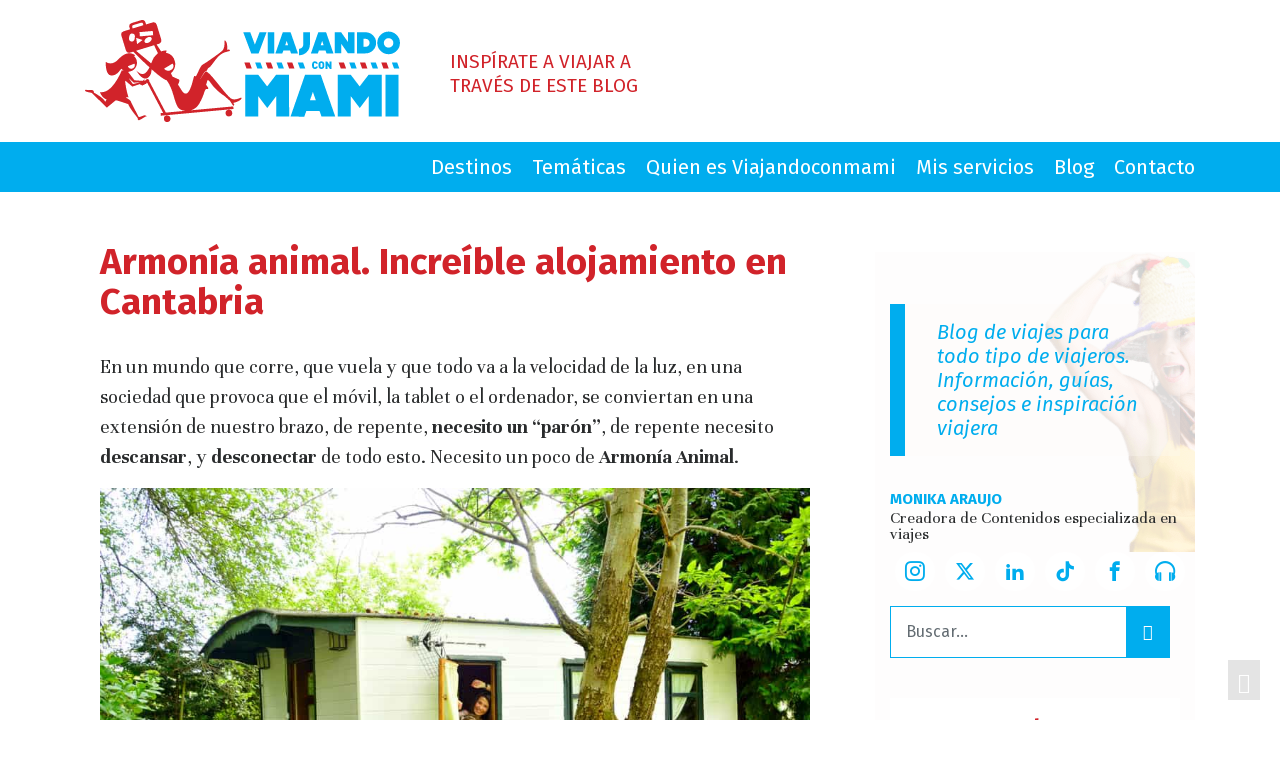

--- FILE ---
content_type: text/html; charset=UTF-8
request_url: https://viajandoconmami.com/armonia-animal-alojamiento-en-cantabria/
body_size: 19079
content:

<!doctype html>
<html lang="es" prefix="og: https://ogp.me/ns#">
  <head>
  <meta charset="utf-8">
  <meta http-equiv="x-ua-compatible" content="ie=edge">
  <meta name="viewport" content="width=device-width, initial-scale=1">
  <style id="ayudawp-wpotweaks-critical-css">html{font-family:sans-serif;-webkit-text-size-adjust:100%;-ms-text-size-adjust:100%}
        body{margin:0;padding:0;line-height:1.6}
        *,*:before,*:after{box-sizing:border-box}
        img{max-width:100%;height:auto;border:0}
        .screen-reader-text{clip:rect(1px,1px,1px,1px);position:absolute!important;height:1px;width:1px;overflow:hidden}</style>
<link rel="preconnect" href="https://fonts.googleapis.com" crossorigin>
<link rel="preconnect" href="https://fonts.gstatic.com" crossorigin>
<link rel="preconnect" href="https://www.google-analytics.com" crossorigin>
<link rel="preconnect" href="https://www.googletagmanager.com" crossorigin>
<link rel="dns-prefetch" href="//fonts.googleapis.com">
<link rel="dns-prefetch" href="//fonts.gstatic.com">
<link rel="dns-prefetch" href="//ajax.googleapis.com">
<link rel="dns-prefetch" href="//www.google-analytics.com">
<link rel="dns-prefetch" href="//stats.wp.com">
<link rel="dns-prefetch" href="//gravatar.com">
<link rel="dns-prefetch" href="//secure.gravatar.com">
<link rel="dns-prefetch" href="//0.gravatar.com">
<link rel="dns-prefetch" href="//1.gravatar.com">
<link rel="dns-prefetch" href="//2.gravatar.com">
<link rel="dns-prefetch" href="//s.w.org">
<link rel="preload" href="https://viajandoconmami.com/wp-content/themes/viajandoconmami/style.css" as="style">

<!-- Optimización para motores de búsqueda de Rank Math -  https://rankmath.com/ -->
<title>Armonía animal. Increíble alojamiento en Cantabria | Viajando con Mami</title>
<meta name="description" content="Armonía Animal es un alojamiento ubicado en Cantabria que combina unos simpáticos carros con la compañía de animales de granja. Alojamiento de lo más especial."/>
<meta name="robots" content="follow, index, max-snippet:-1, max-video-preview:-1, max-image-preview:large"/>
<link rel="canonical" href="https://viajandoconmami.com/armonia-animal-alojamiento-en-cantabria/" />
<meta property="og:locale" content="es_ES" />
<meta property="og:type" content="article" />
<meta property="og:title" content="Armonía animal. Increíble alojamiento en Cantabria | Viajando con Mami" />
<meta property="og:description" content="Armonía Animal es un alojamiento ubicado en Cantabria que combina unos simpáticos carros con la compañía de animales de granja. Alojamiento de lo más especial." />
<meta property="og:url" content="https://viajandoconmami.com/armonia-animal-alojamiento-en-cantabria/" />
<meta property="og:site_name" content="Viajando con Mami" />
<meta property="article:publisher" content="https://www.facebook.com/viajandoconmami/" />
<meta property="article:author" content="https://www.facebook.com/monika.araujocorreia" />
<meta property="article:tag" content="animales" />
<meta property="article:tag" content="armonía animal" />
<meta property="article:tag" content="carromatos" />
<meta property="article:tag" content="granja" />
<meta property="article:tag" content="relax" />
<meta property="article:section" content="Destinos con niños" />
<meta property="og:updated_time" content="2020-11-29T10:15:42+01:00" />
<meta property="og:image" content="https://viajandoconmami.com/wp-content/uploads/2017/05/DSC0006.jpg" />
<meta property="og:image:secure_url" content="https://viajandoconmami.com/wp-content/uploads/2017/05/DSC0006.jpg" />
<meta property="og:image:width" content="1000" />
<meta property="og:image:height" content="665" />
<meta property="og:image:alt" content="vacaciones-con-niños-familia-viajar-turismo-cantabria-carromatos-granjas" />
<meta property="og:image:type" content="image/jpeg" />
<meta property="article:published_time" content="2017-05-18T12:35:48+02:00" />
<meta property="article:modified_time" content="2020-11-29T10:15:42+01:00" />
<meta name="twitter:card" content="summary_large_image" />
<meta name="twitter:title" content="Armonía animal. Increíble alojamiento en Cantabria | Viajando con Mami" />
<meta name="twitter:description" content="Armonía Animal es un alojamiento ubicado en Cantabria que combina unos simpáticos carros con la compañía de animales de granja. Alojamiento de lo más especial." />
<meta name="twitter:site" content="@@viajandoconmami" />
<meta name="twitter:creator" content="@@viajandoconmami" />
<meta name="twitter:image" content="https://viajandoconmami.com/wp-content/uploads/2017/05/DSC0006.jpg" />
<meta name="twitter:label1" content="Escrito por" />
<meta name="twitter:data1" content="Monika Araujo" />
<meta name="twitter:label2" content="Tiempo de lectura" />
<meta name="twitter:data2" content="3 minutos" />
<script type="application/ld+json" class="rank-math-schema">{"@context":"https://schema.org","@graph":[{"@type":["Person","Organization"],"@id":"https://viajandoconmami.com/#person","name":"M\u00f3nika Araujo","sameAs":["https://www.facebook.com/viajandoconmami/","https://twitter.com/@viajandoconmami"],"logo":{"@type":"ImageObject","@id":"https://viajandoconmami.com/#logo","url":"/wp-content/uploads/2020/05/logo-viajando-con-mami.png","contentUrl":"/wp-content/uploads/2020/05/logo-viajando-con-mami.png","caption":"M\u00f3nika Araujo","inLanguage":"es","width":"315","height":"102"},"image":{"@type":"ImageObject","@id":"https://viajandoconmami.com/#logo","url":"/wp-content/uploads/2020/05/logo-viajando-con-mami.png","contentUrl":"/wp-content/uploads/2020/05/logo-viajando-con-mami.png","caption":"M\u00f3nika Araujo","inLanguage":"es","width":"315","height":"102"}},{"@type":"WebSite","@id":"https://viajandoconmami.com/#website","url":"https://viajandoconmami.com","name":"M\u00f3nika Araujo","publisher":{"@id":"https://viajandoconmami.com/#person"},"inLanguage":"es"},{"@type":"ImageObject","@id":"https://viajandoconmami.com/wp-content/uploads/2017/05/DSC0006.jpg","url":"https://viajandoconmami.com/wp-content/uploads/2017/05/DSC0006.jpg","width":"1000","height":"665","caption":"vacaciones-con-ni\u00f1os-familia-viajar-turismo-cantabria-carromatos-granjas","inLanguage":"es"},{"@type":"WebPage","@id":"https://viajandoconmami.com/armonia-animal-alojamiento-en-cantabria/#webpage","url":"https://viajandoconmami.com/armonia-animal-alojamiento-en-cantabria/","name":"Armon\u00eda animal. Incre\u00edble alojamiento en Cantabria | Viajando con Mami","datePublished":"2017-05-18T12:35:48+02:00","dateModified":"2020-11-29T10:15:42+01:00","isPartOf":{"@id":"https://viajandoconmami.com/#website"},"primaryImageOfPage":{"@id":"https://viajandoconmami.com/wp-content/uploads/2017/05/DSC0006.jpg"},"inLanguage":"es"},{"@type":"BlogPosting","headline":"Armon\u00eda animal. Incre\u00edble alojamiento en Cantabria | Viajando con Mami","datePublished":"2017-05-18T12:35:48+02:00","dateModified":"2020-11-29T10:15:42+01:00","author":{"@type":"Person","name":"Monika Araujo"},"name":"Armon\u00eda animal. Incre\u00edble alojamiento en Cantabria | Viajando con Mami","articleSection":"Destinos con ni\u00f1os, Viajar con ni\u00f1os","@id":"https://viajandoconmami.com/armonia-animal-alojamiento-en-cantabria/#schema-74099","isPartOf":{"@id":"https://viajandoconmami.com/armonia-animal-alojamiento-en-cantabria/#webpage"},"publisher":{"@id":"https://viajandoconmami.com/#person"},"image":{"@id":"https://viajandoconmami.com/wp-content/uploads/2017/05/DSC0006.jpg"},"inLanguage":"es","mainEntityOfPage":{"@id":"https://viajandoconmami.com/armonia-animal-alojamiento-en-cantabria/#webpage"}}]}</script>
<!-- /Plugin Rank Math WordPress SEO -->

<link rel="alternate" title="oEmbed (JSON)" type="application/json+oembed" href="https://viajandoconmami.com/wp-json/oembed/1.0/embed?url=https%3A%2F%2Fviajandoconmami.com%2Farmonia-animal-alojamiento-en-cantabria%2F" />
<link rel="alternate" title="oEmbed (XML)" type="text/xml+oembed" href="https://viajandoconmami.com/wp-json/oembed/1.0/embed?url=https%3A%2F%2Fviajandoconmami.com%2Farmonia-animal-alojamiento-en-cantabria%2F&#038;format=xml" />
<style id='wp-img-auto-sizes-contain-inline-css' type='text/css'>
img:is([sizes=auto i],[sizes^="auto," i]){contain-intrinsic-size:3000px 1500px}
/*# sourceURL=wp-img-auto-sizes-contain-inline-css */
</style>
<link rel='stylesheet' id='titan-adminbar-styles-css' href='https://viajandoconmami.com/wp-content/plugins/anti-spam/assets/css/admin-bar.css' type='text/css' media='all' />
<noscript><link rel='stylesheet' id='titan-adminbar-styles-css' href='https://viajandoconmami.com/wp-content/plugins/anti-spam/assets/css/admin-bar.css' type='text/css' media='all' />
</noscript><link rel='stylesheet' id='contact-form-7-css' href='https://viajandoconmami.com/wp-content/plugins/contact-form-7/includes/css/styles.css' type='text/css' media='all' />
<noscript><link rel='stylesheet' id='contact-form-7-css' href='https://viajandoconmami.com/wp-content/plugins/contact-form-7/includes/css/styles.css' type='text/css' media='all' />
</noscript><link rel='stylesheet' id='expanding-archives-css' href='https://viajandoconmami.com/wp-content/plugins/expanding-archives/assets/build/css/expanding-archives.css' type='text/css' media='all' />
<noscript><link rel='stylesheet' id='expanding-archives-css' href='https://viajandoconmami.com/wp-content/plugins/expanding-archives/assets/build/css/expanding-archives.css' type='text/css' media='all' />
</noscript><link rel='stylesheet' id='ez-toc-css' href='https://viajandoconmami.com/wp-content/plugins/easy-table-of-contents/assets/css/screen.min.css' type='text/css' media='all' />
<noscript><link rel='stylesheet' id='ez-toc-css' href='https://viajandoconmami.com/wp-content/plugins/easy-table-of-contents/assets/css/screen.min.css' type='text/css' media='all' />
</noscript><style id='ez-toc-inline-css' type='text/css'>
div#ez-toc-container .ez-toc-title {font-size: 120%;}div#ez-toc-container .ez-toc-title {font-weight: 500;}div#ez-toc-container ul li , div#ez-toc-container ul li a {font-size: 95%;}div#ez-toc-container ul li , div#ez-toc-container ul li a {font-weight: 500;}div#ez-toc-container nav ul ul li {font-size: 90%;}div#ez-toc-container {background: #fff;border: 1px solid #ddd;width: 100%;}div#ez-toc-container p.ez-toc-title , #ez-toc-container .ez_toc_custom_title_icon , #ez-toc-container .ez_toc_custom_toc_icon {color: #999;}div#ez-toc-container ul.ez-toc-list a {color: #00adee;}div#ez-toc-container ul.ez-toc-list a:hover {color: #d1232a;}div#ez-toc-container ul.ez-toc-list a:visited {color: #999999;}.ez-toc-counter nav ul li a::before {color: ;}.ez-toc-box-title {font-weight: bold; margin-bottom: 10px; text-align: center; text-transform: uppercase; letter-spacing: 1px; color: #666; padding-bottom: 5px;position:absolute;top:-4%;left:5%;background-color: inherit;transition: top 0.3s ease;}.ez-toc-box-title.toc-closed {top:-25%;}
.ez-toc-container-direction {direction: ltr;}.ez-toc-counter ul{counter-reset: item ;}.ez-toc-counter nav ul li a::before {content: counters(item, '.', decimal) '. ';display: inline-block;counter-increment: item;flex-grow: 0;flex-shrink: 0;margin-right: .2em; float: left; }.ez-toc-widget-direction {direction: ltr;}.ez-toc-widget-container ul{counter-reset: item ;}.ez-toc-widget-container nav ul li a::before {content: counters(item, '.', decimal) '. ';display: inline-block;counter-increment: item;flex-grow: 0;flex-shrink: 0;margin-right: .2em; float: left; }
/*# sourceURL=ez-toc-inline-css */
</style>
<link rel='stylesheet' id='jquery-lazyloadxt-fadein-css-css' href='//viajandoconmami.com/wp-content/plugins/a3-lazy-load/assets/css/jquery.lazyloadxt.fadein.css?ver=0782020770b039de3d1dcdd98889642a' type='text/css' media='all' />
<noscript><link rel='stylesheet' id='jquery-lazyloadxt-fadein-css-css' href='//viajandoconmami.com/wp-content/plugins/a3-lazy-load/assets/css/jquery.lazyloadxt.fadein.css?ver=0782020770b039de3d1dcdd98889642a' type='text/css' media='all' />
</noscript><link rel='stylesheet' id='a3a3_lazy_load-css' href='//viajandoconmami.com/wp-content/uploads/sass/a3_lazy_load.min.css' type='text/css' media='all' />
<noscript><link rel='stylesheet' id='a3a3_lazy_load-css' href='//viajandoconmami.com/wp-content/uploads/sass/a3_lazy_load.min.css' type='text/css' media='all' />
</noscript><link rel='stylesheet' id='sage/css-css' href='https://viajandoconmami.com/wp-content/themes/viajandoconmami/dist/styles/main-5384210134.css' type='text/css' media='all' />
<noscript><link rel='stylesheet' id='sage/css-css' href='https://viajandoconmami.com/wp-content/themes/viajandoconmami/dist/styles/main-5384210134.css' type='text/css' media='all' />
</noscript><link rel='stylesheet' id='app-css' href='https://viajandoconmami.com/wp-content/themes/viajandoconmami/dist/styles/app.css' type='text/css' media='all' />
<noscript><link rel='stylesheet' id='app-css' href='https://viajandoconmami.com/wp-content/themes/viajandoconmami/dist/styles/app.css' type='text/css' media='all' />
</noscript><link rel='stylesheet' id='wpgdprc-front-css-css' href='https://viajandoconmami.com/wp-content/plugins/wp-gdpr-compliance/Assets/css/front.css' type='text/css' media='all' />
<noscript><link rel='stylesheet' id='wpgdprc-front-css-css' href='https://viajandoconmami.com/wp-content/plugins/wp-gdpr-compliance/Assets/css/front.css' type='text/css' media='all' />
</noscript><style id='wpgdprc-front-css-inline-css' type='text/css'>
:root{--wp-gdpr--bar--background-color: #000000;--wp-gdpr--bar--color: #ffffff;--wp-gdpr--button--background-color: #000000;--wp-gdpr--button--background-color--darken: #000000;--wp-gdpr--button--color: #ffffff;}
/*# sourceURL=wpgdprc-front-css-inline-css */
</style>
<script type="text/javascript" src="https://viajandoconmami.com/wp-includes/js/jquery/jquery.min.js?ver=3.7.1" id="jquery-core-js"></script>
<script type="text/javascript" id="defend-wp-firewall-nonce-js-extra">
/* <![CDATA[ */
var defend_wp_firewall_nonce_obj = {"defend_wp_firewall_nonce":"e6e6eef75b","ajaxurl":"https://viajandoconmami.com/wp-admin/admin-ajax.php"};
//# sourceURL=defend-wp-firewall-nonce-js-extra
/* ]]> */
</script>
<script type="text/javascript" defer src="https://viajandoconmami.com/wp-content/plugins/defend-wp-firewall/hooks/js/nonce.js" id="defend-wp-firewall-nonce-js"></script>
<script type="text/javascript" id="wpgdprc-front-js-js-extra">
/* <![CDATA[ */
var wpgdprcFront = {"ajaxUrl":"https://viajandoconmami.com/wp-admin/admin-ajax.php","ajaxNonce":"0797ce7181","ajaxArg":"security","pluginPrefix":"wpgdprc","blogId":"1","isMultiSite":"","locale":"es_ES","showSignUpModal":"","showFormModal":"","cookieName":"wpgdprc-consent","consentVersion":"","path":"/","prefix":"wpgdprc"};
//# sourceURL=wpgdprc-front-js-js-extra
/* ]]> */
</script>
<script type="text/javascript" defer src="https://viajandoconmami.com/wp-content/plugins/wp-gdpr-compliance/Assets/js/front.min.js" id="wpgdprc-front-js-js"></script>
<script type="text/javascript" id="defend-wp-firewall-blocklist-common-js-extra">
/* <![CDATA[ */
var defend_wp_firewall_common_blocklist_obj = {"security":"fee8afff44","ipify_ip":"","ajaxurl":"https://viajandoconmami.com/wp-admin/admin-ajax.php"};
//# sourceURL=defend-wp-firewall-blocklist-common-js-extra
/* ]]> */
</script>
<script type="text/javascript" defer src="https://viajandoconmami.com/wp-content/plugins/defend-wp-firewall/hooks/js/blocklist-common.js" id="defend-wp-firewall-blocklist-common-js"></script>
<link rel="https://api.w.org/" href="https://viajandoconmami.com/wp-json/" /><link rel="alternate" title="JSON" type="application/json" href="https://viajandoconmami.com/wp-json/wp/v2/posts/6518" /><style type="text/css">.recentcomments a{display:inline !important;padding:0 !important;margin:0 !important;}</style>		<style type="text/css" id="wp-custom-css">
			/*
Puedes añadir tu propio CSS aquí.

Haz clic en el icono de ayuda de arriba para averiguar más.
*/
p img.aligncenter {
  display: block;
  margin: .5rem auto !important;
  height: auto;
}

/* Alinear img home abajo */
@media (min-width: 992px){
.subcabecera {
    background-position: bottom;
}
}

/*
6/03/2020
Ajustes a YARP para que funcione con el TOC.
Cambiado el template yarpp-template-cards.php para que no tenga h2 ni h3, sino p.
*/
.yarpp-related .sec-title {
	font-family: Fira Sans,sans-serif;
	font-weight: 800;
}
.yarpp-related .entry-title {
	font-weight: bold;
	padding: 0 0 5px 0;
	text-transform: capitalize;
	margin: 0;
	line-height: 1.1rem;
	font-size: 38px;
}
.yarpp-related .entry-title a {
	color: #333;
	font-weight: 400;
}


img[src$='.svg'], svg {
    width: 100%;
}

/* Cambiado logo YouTube por TikTok */

.icon {
  /* use !important to prevent issues with browser extensions that change fonts */
  font-family: 'icomoon' !important;
  speak: never;
  font-style: normal;
  font-weight: normal;
  font-variant: normal;
  text-transform: none;
  line-height: 1;

  /* Better Font Rendering =========== */
  -webkit-font-smoothing: antialiased;
  -moz-osx-font-smoothing: grayscale;
}

.icon-x:before {
  content: "\e900";
}
.icon-twitter:before {
  content: "\e900";
}
.icon-tiktok:before {
  content: "\e901";
}
.icon-headphones:before {
  content: "\e910";
}
.icon-facebook:before {
  content: "\ea90";
}
.icon-instagram:before {
  content: "\ea92";
}
.icon-twitter1:before {
  content: "\ea96";
}
.icon-linkedin2:before {
  content: "\eaca";
}

@media (min-width: 768px) {
	blockquote {
		padding: 1rem 2rem;
	}
	
}

		</style>
		  <script data-ad-client="ca-pub-6976560052414660" async src="https://pagead2.googlesyndication.com/pagead/js/adsbygoogle.js"></script>

	<!-- Global site tag (gtag.js) - Google Analytics -->
	<script async src="https://www.googletagmanager.com/gtag/js?id=UA-43602803-1"></script>
	<script>
	  window.dataLayer = window.dataLayer || [];
	  function gtag(){dataLayer.push(arguments);}
	  gtag('js', new Date());
	  gtag('config', 'UA-43602803-1');
	</script>

<style id='global-styles-inline-css' type='text/css'>
:where(.is-layout-flex){gap: 0.5em;}:where(.is-layout-grid){gap: 0.5em;}body .is-layout-flex{display: flex;}.is-layout-flex{flex-wrap: wrap;align-items: center;}.is-layout-flex > :is(*, div){margin: 0;}body .is-layout-grid{display: grid;}.is-layout-grid > :is(*, div){margin: 0;}:where(.wp-block-columns.is-layout-flex){gap: 2em;}:where(.wp-block-columns.is-layout-grid){gap: 2em;}:where(.wp-block-post-template.is-layout-flex){gap: 1.25em;}:where(.wp-block-post-template.is-layout-grid){gap: 1.25em;}
/*# sourceURL=global-styles-inline-css */
</style>
<link rel='stylesheet' id='yarppRelatedCss-css' href='https://viajandoconmami.com/wp-content/plugins/yet-another-related-posts-plugin/style/related.css' type='text/css' media='all' />
<noscript><link rel='stylesheet' id='yarppRelatedCss-css' href='https://viajandoconmami.com/wp-content/plugins/yet-another-related-posts-plugin/style/related.css' type='text/css' media='all' />
</noscript><link rel='stylesheet' id='rpwe-style-css' href='https://viajandoconmami.com/wp-content/plugins/recent-posts-widget-extended/assets/css/rpwe-frontend.css' type='text/css' media='all' />
<noscript><link rel='stylesheet' id='rpwe-style-css' href='https://viajandoconmami.com/wp-content/plugins/recent-posts-widget-extended/assets/css/rpwe-frontend.css' type='text/css' media='all' />
</noscript></head>
  <body class="wp-singular post-template-default single single-post postid-6518 single-format-standard wp-theme-viajandoconmami armonia-animal-alojamiento-en-cantabria sidebar-primary">
    <!--[if IE]>
      <div class="alert alert-warning">
        You are using an <strong>outdated</strong> browser. Please <a href="http://browsehappy.com/">upgrade your browser</a> to improve your experience.      </div>
    <![endif]-->
    <header class="banner">
  <div class="container">
    <a class="brand" href="https://viajandoconmami.com/">Viajando con Mami</a>
    <div class="claim hidden-sm-down">
      Inspírate a Viajar a través de este blog    </div>
  </div>
  <div class="main-menu">
    <div class="container">
      <nav class="nav-primary hidden-md-down">
        <div class="menu-primary-navigation_es-container"><ul id="menu-primary-navigation_es" class="nav"><li id="menu-item-3370" class="menu-item menu-item-type-post_type menu-item-object-page menu-item-3370"><a href="https://viajandoconmami.com/destinos/">Destinos</a></li>
<li id="menu-item-3373" class="menu-item menu-item-type-post_type menu-item-object-page menu-item-3373"><a href="https://viajandoconmami.com/tematicas/">Temáticas</a></li>
<li id="menu-item-3372" class="menu-item menu-item-type-post_type menu-item-object-page menu-item-3372"><a href="https://viajandoconmami.com/quien-es-viajandoconmami/">Quien es Viajandoconmami</a></li>
<li id="menu-item-3638" class="menu-item menu-item-type-post_type menu-item-object-page menu-item-3638"><a href="https://viajandoconmami.com/mis-servicios/">Mis servicios</a></li>
<li id="menu-item-3368" class="menu-item menu-item-type-post_type menu-item-object-page current_page_parent menu-item-3368"><a href="https://viajandoconmami.com/blog/">Blog</a></li>
<li id="menu-item-3369" class="menu-item menu-item-type-post_type menu-item-object-page menu-item-3369"><a href="https://viajandoconmami.com/contacto/">Contacto</a></li>
</ul></div>      </nav>
      <nav class="nav-primary hidden-lg-up">
        <a href="#" class="toggle-menu"><span class="icon-menu"></span><span class="icon-cross"></span></a>
        <div class="menu-primary-navigation_es-container"><ul id="menu-primary-navigation_es-1" class="mobil-nav"><li class="menu-item menu-item-type-post_type menu-item-object-page menu-item-3370"><a href="https://viajandoconmami.com/destinos/">Destinos</a></li>
<li class="menu-item menu-item-type-post_type menu-item-object-page menu-item-3373"><a href="https://viajandoconmami.com/tematicas/">Temáticas</a></li>
<li class="menu-item menu-item-type-post_type menu-item-object-page menu-item-3372"><a href="https://viajandoconmami.com/quien-es-viajandoconmami/">Quien es Viajandoconmami</a></li>
<li class="menu-item menu-item-type-post_type menu-item-object-page menu-item-3638"><a href="https://viajandoconmami.com/mis-servicios/">Mis servicios</a></li>
<li class="menu-item menu-item-type-post_type menu-item-object-page current_page_parent menu-item-3368"><a href="https://viajandoconmami.com/blog/">Blog</a></li>
<li class="menu-item menu-item-type-post_type menu-item-object-page menu-item-3369"><a href="https://viajandoconmami.com/contacto/">Contacto</a></li>
</ul></div>      </nav>
    </div>
  </div>
</header>

          <div class="wrap container" role="document">
      <div class="content row">
            <main class="main">
          <!-- content-single -->
  <article class="post-6518 post type-post status-publish format-standard has-post-thumbnail hentry category-destinos-con-ninos category-viajar-con-ninos tag-animales tag-armonia-animal tag-carromatos tag-granja tag-relax destino-cantabria-con-ninos destino-espana tematica-actividades-con-ninos tematica-alojamientos-con-encanto tematica-granjas-con-ninos tematica-hoteles-con-encanto">
    <header>
            <h1 class="entry-title">Armonía animal. Increíble alojamiento en Cantabria</h1>
          </header>
    <div class="entry-content">
      <p>En un mundo que corre, que vuela y que todo va a la velocidad de la luz, en una sociedad que provoca que el móvil, la tablet o el ordenador, se conviertan en una extensión de nuestro brazo, de repente,<strong> necesito un &#8220;parón&#8221;</strong>, de repente necesito <strong>descansar</strong>, y <strong>desconectar</strong> de todo esto. Necesito un poco de <strong>Armonía Animal</strong>.</p>
<p><img fetchpriority="high" decoding="async" class="lazy lazy-hidden aligncenter wp-image-6519 size-full" src="//viajandoconmami.com/wp-content/plugins/a3-lazy-load/assets/images/lazy_placeholder.gif" data-lazy-type="image" data-src="/wp-content/uploads/2017/05/DSC0006.jpg" alt="Armonía Animal alojamiento en Cantabria" width="1000" height="665" srcset="" data-srcset="https://viajandoconmami.com/wp-content/uploads/2017/05/DSC0006.jpg 1000w, https://viajandoconmami.com/wp-content/uploads/2017/05/DSC0006-752x500.jpg 752w, https://viajandoconmami.com/wp-content/uploads/2017/05/DSC0006-768x511.jpg 768w" sizes="(max-width: 1000px) 100vw, 1000px" / loading="lazy"><noscript><img fetchpriority="high" decoding="async" class="aligncenter wp-image-6519 size-full" src="/wp-content/uploads/2017/05/DSC0006.jpg" alt="Armonía Animal alojamiento en Cantabria" width="1000" height="665" srcset="https://viajandoconmami.com/wp-content/uploads/2017/05/DSC0006.jpg 1000w, https://viajandoconmami.com/wp-content/uploads/2017/05/DSC0006-752x500.jpg 752w, https://viajandoconmami.com/wp-content/uploads/2017/05/DSC0006-768x511.jpg 768w" sizes="(max-width: 1000px) 100vw, 1000px" / loading="lazy"></noscript></p>
<blockquote><p>Desconexión total</p></blockquote>
<p>¿Quieres saber donde he encontrado esa tranquilidad esa desconexión y ese respiro que tanto necesitaba?.</p>
<div id="ez-toc-container" class="ez-toc-v2_0_80 counter-hierarchy ez-toc-counter ez-toc-custom ez-toc-container-direction">
<p class="ez-toc-title" style="cursor:inherit">Indice de contenidos</p>
<label for="ez-toc-cssicon-toggle-item-696bdcbf86e2c" class="ez-toc-cssicon-toggle-label"><span class=""><span class="eztoc-hide" style="display:none;">Toggle</span><span class="ez-toc-icon-toggle-span"><svg style="fill: #999;color:#999" xmlns="http://www.w3.org/2000/svg" class="list-377408" width="20px" height="20px" viewBox="0 0 24 24" fill="none"><path d="M6 6H4v2h2V6zm14 0H8v2h12V6zM4 11h2v2H4v-2zm16 0H8v2h12v-2zM4 16h2v2H4v-2zm16 0H8v2h12v-2z" fill="currentColor"></path></svg><svg style="fill: #999;color:#999" class="arrow-unsorted-368013" xmlns="http://www.w3.org/2000/svg" width="10px" height="10px" viewBox="0 0 24 24" version="1.2" baseProfile="tiny"><path d="M18.2 9.3l-6.2-6.3-6.2 6.3c-.2.2-.3.4-.3.7s.1.5.3.7c.2.2.4.3.7.3h11c.3 0 .5-.1.7-.3.2-.2.3-.5.3-.7s-.1-.5-.3-.7zM5.8 14.7l6.2 6.3 6.2-6.3c.2-.2.3-.5.3-.7s-.1-.5-.3-.7c-.2-.2-.4-.3-.7-.3h-11c-.3 0-.5.1-.7.3-.2.2-.3.5-.3.7s.1.5.3.7z"/></svg></span></span></label><input type="checkbox"  id="ez-toc-cssicon-toggle-item-696bdcbf86e2c"  aria-label="Alternar" /><nav><ul class='ez-toc-list ez-toc-list-level-1 ' ><li class='ez-toc-page-1 ez-toc-heading-level-2'><a class="ez-toc-link ez-toc-heading-1" href="#armonia-animal-alojamiento-en-cantabria" >Armonía Animal. Alojamiento en Cantabria</a><ul class='ez-toc-list-level-3' ><li class='ez-toc-heading-level-3'><a class="ez-toc-link ez-toc-heading-2" href="#alojarse-en-una-carreta-en-cantabria" >Alojarse en una carreta en Cantabria</a></li><li class='ez-toc-page-1 ez-toc-heading-level-3'><a class="ez-toc-link ez-toc-heading-3" href="#te-presento-a-gipsi" >Te presento a Gipsi</a></li><li class='ez-toc-page-1 ez-toc-heading-level-3'><a class="ez-toc-link ez-toc-heading-4" href="#carro-con-todo-tipo-de-detalles" >Carro con todo tipo de detalles</a></li><li class='ez-toc-page-1 ez-toc-heading-level-3'><a class="ez-toc-link ez-toc-heading-5" href="#entorno-privilegiado" >Entorno privilegiado</a></li><li class='ez-toc-page-1 ez-toc-heading-level-3'><a class="ez-toc-link ez-toc-heading-6" href="#disfruta-de-la-compania-de-bonitos-animales" >Disfruta de la compañía de bonitos animales</a></li></ul></li><li class='ez-toc-page-1 ez-toc-heading-level-2'><a class="ez-toc-link ez-toc-heading-7" href="#%c2%bfdonde-esta-armonia-animal" >¿Dónde está Armonía Animal?</a></li></ul></nav></div>
<h2><span class="ez-toc-section" id="armonia-animal-alojamiento-en-cantabria"></span>Armonía Animal. Alojamiento en Cantabria<span class="ez-toc-section-end"></span></h2>
<p style="text-align: left;">Se llama <a href="https://www.armoniaanimal.com/" target="_blank" rel="noopener"><strong>Armonía Animal</strong></a>, se llama tranquilidad y diversión familiar, mayores y pequeños unidos, pero sobre todo se llama &#8220;reflexión&#8221;. Sabía a donde iba, porque días antes me puse en contacto con la responsable de este proyecto.</p>
<p><img decoding="async" class="lazy lazy-hidden aligncenter size-full wp-image-6520" src="//viajandoconmami.com/wp-content/plugins/a3-lazy-load/assets/images/lazy_placeholder.gif" data-lazy-type="image" data-src="http://viajandoconmami.com/wp-content/uploads/2017/05/DSC0035-copia.jpg" alt="vacaciones-con-niños-familia-viajar-turismo-cantabria-carromatos-granjas" width="1000" height="665" srcset="" data-srcset="https://viajandoconmami.com/wp-content/uploads/2017/05/DSC0035-copia.jpg 1000w, https://viajandoconmami.com/wp-content/uploads/2017/05/DSC0035-copia-752x500.jpg 752w, https://viajandoconmami.com/wp-content/uploads/2017/05/DSC0035-copia-768x511.jpg 768w" sizes="(max-width: 1000px) 100vw, 1000px" / loading="lazy"><noscript><img decoding="async" class="aligncenter size-full wp-image-6520" src="http://viajandoconmami.com/wp-content/uploads/2017/05/DSC0035-copia.jpg" alt="vacaciones-con-niños-familia-viajar-turismo-cantabria-carromatos-granjas" width="1000" height="665" srcset="https://viajandoconmami.com/wp-content/uploads/2017/05/DSC0035-copia.jpg 1000w, https://viajandoconmami.com/wp-content/uploads/2017/05/DSC0035-copia-752x500.jpg 752w, https://viajandoconmami.com/wp-content/uploads/2017/05/DSC0035-copia-768x511.jpg 768w" sizes="(max-width: 1000px) 100vw, 1000px" / loading="lazy"></noscript></p>
<p>Da gusto hablar con Margarita y ver lo que este lugar representa y significa para ella, así que es inevitable que te contagie su pasión. Esa sensación ¡me envuelve!, y por una vez desde que escribo en mi <strong>blog de viajes</strong>, decido no llevar el ordenador. Te puedo asegurar que esa tarea es muy difícil de conseguir.</p>
<p><img decoding="async" class="lazy lazy-hidden aligncenter size-full wp-image-6526" src="//viajandoconmami.com/wp-content/plugins/a3-lazy-load/assets/images/lazy_placeholder.gif" data-lazy-type="image" data-src="http://viajandoconmami.com/wp-content/uploads/2017/05/DSC0091-copia.jpg" alt="vacaciones-con-niños-familia-viajar-turismo-cantabria-carromatos-granjas" width="1000" height="665" srcset="" data-srcset="https://viajandoconmami.com/wp-content/uploads/2017/05/DSC0091-copia.jpg 1000w, https://viajandoconmami.com/wp-content/uploads/2017/05/DSC0091-copia-752x500.jpg 752w, https://viajandoconmami.com/wp-content/uploads/2017/05/DSC0091-copia-768x511.jpg 768w" sizes="(max-width: 1000px) 100vw, 1000px" / loading="lazy"><noscript><img decoding="async" class="aligncenter size-full wp-image-6526" src="http://viajandoconmami.com/wp-content/uploads/2017/05/DSC0091-copia.jpg" alt="vacaciones-con-niños-familia-viajar-turismo-cantabria-carromatos-granjas" width="1000" height="665" srcset="https://viajandoconmami.com/wp-content/uploads/2017/05/DSC0091-copia.jpg 1000w, https://viajandoconmami.com/wp-content/uploads/2017/05/DSC0091-copia-752x500.jpg 752w, https://viajandoconmami.com/wp-content/uploads/2017/05/DSC0091-copia-768x511.jpg 768w" sizes="(max-width: 1000px) 100vw, 1000px" / loading="lazy"></noscript></p>
<p>Eso si, la cámara sigue siendo una gran aliada para haceros llegar lo vivido ese fin de semana en imágenes. Unas imágenes que estoy segura te transmitirán mucho. ¿Qué te parecen?.</p>
<p><img loading="lazy" decoding="async" class="lazy lazy-hidden aligncenter size-full wp-image-6532" src="//viajandoconmami.com/wp-content/plugins/a3-lazy-load/assets/images/lazy_placeholder.gif" data-lazy-type="image" data-src="http://viajandoconmami.com/wp-content/uploads/2017/05/DSC0334.jpg" alt="vacaciones-con-niños-familia-viajar-turismo-cantabria-carromatos-granjas" width="1000" height="665" srcset="" data-srcset="https://viajandoconmami.com/wp-content/uploads/2017/05/DSC0334.jpg 1000w, https://viajandoconmami.com/wp-content/uploads/2017/05/DSC0334-752x500.jpg 752w, https://viajandoconmami.com/wp-content/uploads/2017/05/DSC0334-768x511.jpg 768w" sizes="auto, (max-width: 1000px) 100vw, 1000px" /><noscript><img loading="lazy" decoding="async" class="aligncenter size-full wp-image-6532" src="http://viajandoconmami.com/wp-content/uploads/2017/05/DSC0334.jpg" alt="vacaciones-con-niños-familia-viajar-turismo-cantabria-carromatos-granjas" width="1000" height="665" srcset="https://viajandoconmami.com/wp-content/uploads/2017/05/DSC0334.jpg 1000w, https://viajandoconmami.com/wp-content/uploads/2017/05/DSC0334-752x500.jpg 752w, https://viajandoconmami.com/wp-content/uploads/2017/05/DSC0334-768x511.jpg 768w" sizes="auto, (max-width: 1000px) 100vw, 1000px" /></noscript></p>
<p><img loading="lazy" decoding="async" class="lazy lazy-hidden aligncenter size-full wp-image-6533" src="//viajandoconmami.com/wp-content/plugins/a3-lazy-load/assets/images/lazy_placeholder.gif" data-lazy-type="image" data-src="http://viajandoconmami.com/wp-content/uploads/2017/05/DSC0343.jpg" alt="vacaciones-con-niños-familia-viajar-turismo-cantabria-carromatos-granjas" width="1000" height="665" srcset="" data-srcset="https://viajandoconmami.com/wp-content/uploads/2017/05/DSC0343.jpg 1000w, https://viajandoconmami.com/wp-content/uploads/2017/05/DSC0343-752x500.jpg 752w, https://viajandoconmami.com/wp-content/uploads/2017/05/DSC0343-768x511.jpg 768w" sizes="auto, (max-width: 1000px) 100vw, 1000px" /><noscript><img loading="lazy" decoding="async" class="aligncenter size-full wp-image-6533" src="http://viajandoconmami.com/wp-content/uploads/2017/05/DSC0343.jpg" alt="vacaciones-con-niños-familia-viajar-turismo-cantabria-carromatos-granjas" width="1000" height="665" srcset="https://viajandoconmami.com/wp-content/uploads/2017/05/DSC0343.jpg 1000w, https://viajandoconmami.com/wp-content/uploads/2017/05/DSC0343-752x500.jpg 752w, https://viajandoconmami.com/wp-content/uploads/2017/05/DSC0343-768x511.jpg 768w" sizes="auto, (max-width: 1000px) 100vw, 1000px" /></noscript></p>
<p><img loading="lazy" decoding="async" class="lazy lazy-hidden aligncenter size-full wp-image-6525" src="//viajandoconmami.com/wp-content/plugins/a3-lazy-load/assets/images/lazy_placeholder.gif" data-lazy-type="image" data-src="http://viajandoconmami.com/wp-content/uploads/2017/05/DSC0087-copia.jpg" alt="vacaciones-con-niños-familia-viajar-turismo-cantabria-carromatos-granjas" width="1000" height="665" srcset="" data-srcset="https://viajandoconmami.com/wp-content/uploads/2017/05/DSC0087-copia.jpg 1000w, https://viajandoconmami.com/wp-content/uploads/2017/05/DSC0087-copia-752x500.jpg 752w, https://viajandoconmami.com/wp-content/uploads/2017/05/DSC0087-copia-768x511.jpg 768w" sizes="auto, (max-width: 1000px) 100vw, 1000px" /><noscript><img loading="lazy" decoding="async" class="aligncenter size-full wp-image-6525" src="http://viajandoconmami.com/wp-content/uploads/2017/05/DSC0087-copia.jpg" alt="vacaciones-con-niños-familia-viajar-turismo-cantabria-carromatos-granjas" width="1000" height="665" srcset="https://viajandoconmami.com/wp-content/uploads/2017/05/DSC0087-copia.jpg 1000w, https://viajandoconmami.com/wp-content/uploads/2017/05/DSC0087-copia-752x500.jpg 752w, https://viajandoconmami.com/wp-content/uploads/2017/05/DSC0087-copia-768x511.jpg 768w" sizes="auto, (max-width: 1000px) 100vw, 1000px" /></noscript></p>
<h3><span class="ez-toc-section" id="alojarse-en-una-carreta-en-cantabria"></span>Alojarse en una carreta en Cantabria<span class="ez-toc-section-end"></span></h3>
<p>Vivir la <strong>experiencia</strong> de alojarse en un lugar así, con tanta calma <strong>es un &#8220;lujo&#8221;</strong>. Una bonita, decorada y coqueta &#8220;carreta&#8221; con todo lo imprescindible, nos esperaba a nuestra llegada rodeada además de un entorno maravilloso en <a href="http://viajandoconmami.com/?s=cantabria"><strong>Cantabria</strong></a>. Pero lo más curioso es que íbamos a estar acompañados en todo momento de los amigos más incondicionales de los niños.</p>
<p><img loading="lazy" decoding="async" class="lazy lazy-hidden aligncenter size-full wp-image-6538" src="//viajandoconmami.com/wp-content/plugins/a3-lazy-load/assets/images/lazy_placeholder.gif" data-lazy-type="image" data-src="http://viajandoconmami.com/wp-content/uploads/2017/05/DSC0942.jpg" alt="vacaciones-con-niños-familia-viajar-turismo-cantabria-carromatos-granjas" width="1000" height="665" srcset="" data-srcset="https://viajandoconmami.com/wp-content/uploads/2017/05/DSC0942.jpg 1000w, https://viajandoconmami.com/wp-content/uploads/2017/05/DSC0942-752x500.jpg 752w, https://viajandoconmami.com/wp-content/uploads/2017/05/DSC0942-768x511.jpg 768w" sizes="auto, (max-width: 1000px) 100vw, 1000px" /><noscript><img loading="lazy" decoding="async" class="aligncenter size-full wp-image-6538" src="http://viajandoconmami.com/wp-content/uploads/2017/05/DSC0942.jpg" alt="vacaciones-con-niños-familia-viajar-turismo-cantabria-carromatos-granjas" width="1000" height="665" srcset="https://viajandoconmami.com/wp-content/uploads/2017/05/DSC0942.jpg 1000w, https://viajandoconmami.com/wp-content/uploads/2017/05/DSC0942-752x500.jpg 752w, https://viajandoconmami.com/wp-content/uploads/2017/05/DSC0942-768x511.jpg 768w" sizes="auto, (max-width: 1000px) 100vw, 1000px" /></noscript></p>
<h3><span class="ez-toc-section" id="te-presento-a-gipsi"></span>Te presento a Gipsi<span class="ez-toc-section-end"></span></h3>
<p><strong>Gipsi</strong> es el nombre de la simpática <strong>carreta</strong> que nos ha dado cobijo el fin de semana, pero hay 3 alojamientos más. Allí están esperándote la <strong>Casa de Menta</strong>, el Rincón de Nana y la <strong>Carreta de Firulaiba</strong>, cada una con una bonita y diferente historia.</p>
<p><img loading="lazy" decoding="async" class="lazy lazy-hidden aligncenter size-full wp-image-6527" src="//viajandoconmami.com/wp-content/plugins/a3-lazy-load/assets/images/lazy_placeholder.gif" data-lazy-type="image" data-src="http://viajandoconmami.com/wp-content/uploads/2017/05/DSC0095-copia.jpg" alt="vacaciones-con-niños-familia-viajar-turismo-cantabria-carromatos-granjas" width="1000" height="665" srcset="" data-srcset="https://viajandoconmami.com/wp-content/uploads/2017/05/DSC0095-copia.jpg 1000w, https://viajandoconmami.com/wp-content/uploads/2017/05/DSC0095-copia-752x500.jpg 752w, https://viajandoconmami.com/wp-content/uploads/2017/05/DSC0095-copia-768x511.jpg 768w" sizes="auto, (max-width: 1000px) 100vw, 1000px" /><noscript><img loading="lazy" decoding="async" class="aligncenter size-full wp-image-6527" src="http://viajandoconmami.com/wp-content/uploads/2017/05/DSC0095-copia.jpg" alt="vacaciones-con-niños-familia-viajar-turismo-cantabria-carromatos-granjas" width="1000" height="665" srcset="https://viajandoconmami.com/wp-content/uploads/2017/05/DSC0095-copia.jpg 1000w, https://viajandoconmami.com/wp-content/uploads/2017/05/DSC0095-copia-752x500.jpg 752w, https://viajandoconmami.com/wp-content/uploads/2017/05/DSC0095-copia-768x511.jpg 768w" sizes="auto, (max-width: 1000px) 100vw, 1000px" /></noscript></p>
<p><img loading="lazy" decoding="async" class="lazy lazy-hidden aligncenter size-full wp-image-6528" src="//viajandoconmami.com/wp-content/plugins/a3-lazy-load/assets/images/lazy_placeholder.gif" data-lazy-type="image" data-src="http://viajandoconmami.com/wp-content/uploads/2017/05/DSC0097-copia.jpg" alt="vacaciones-con-niños-familia-viajar-turismo-cantabria-carromatos-granjas" width="1000" height="665" srcset="" data-srcset="https://viajandoconmami.com/wp-content/uploads/2017/05/DSC0097-copia.jpg 1000w, https://viajandoconmami.com/wp-content/uploads/2017/05/DSC0097-copia-752x500.jpg 752w, https://viajandoconmami.com/wp-content/uploads/2017/05/DSC0097-copia-768x511.jpg 768w" sizes="auto, (max-width: 1000px) 100vw, 1000px" /><noscript><img loading="lazy" decoding="async" class="aligncenter size-full wp-image-6528" src="http://viajandoconmami.com/wp-content/uploads/2017/05/DSC0097-copia.jpg" alt="vacaciones-con-niños-familia-viajar-turismo-cantabria-carromatos-granjas" width="1000" height="665" srcset="https://viajandoconmami.com/wp-content/uploads/2017/05/DSC0097-copia.jpg 1000w, https://viajandoconmami.com/wp-content/uploads/2017/05/DSC0097-copia-752x500.jpg 752w, https://viajandoconmami.com/wp-content/uploads/2017/05/DSC0097-copia-768x511.jpg 768w" sizes="auto, (max-width: 1000px) 100vw, 1000px" /></noscript></p>
<h3><span class="ez-toc-section" id="carro-con-todo-tipo-de-detalles"></span>Carro con todo tipo de detalles<span class="ez-toc-section-end"></span></h3>
<p>Como puedes ver en las imágenes, a los carros no les falta detalle para que tu estancia familiar allí sea, de lo más acogedora y placentera.</p>
<p><img loading="lazy" decoding="async" class="lazy lazy-hidden aligncenter size-full wp-image-6529" src="//viajandoconmami.com/wp-content/plugins/a3-lazy-load/assets/images/lazy_placeholder.gif" data-lazy-type="image" data-src="http://viajandoconmami.com/wp-content/uploads/2017/05/DSC0101-copia.jpg" alt="vacaciones-con-niños-familia-viajar-turismo-cantabria-carromatos-granjas" width="1000" height="665" srcset="" data-srcset="https://viajandoconmami.com/wp-content/uploads/2017/05/DSC0101-copia.jpg 1000w, https://viajandoconmami.com/wp-content/uploads/2017/05/DSC0101-copia-752x500.jpg 752w, https://viajandoconmami.com/wp-content/uploads/2017/05/DSC0101-copia-768x511.jpg 768w" sizes="auto, (max-width: 1000px) 100vw, 1000px" /><noscript><img loading="lazy" decoding="async" class="aligncenter size-full wp-image-6529" src="http://viajandoconmami.com/wp-content/uploads/2017/05/DSC0101-copia.jpg" alt="vacaciones-con-niños-familia-viajar-turismo-cantabria-carromatos-granjas" width="1000" height="665" srcset="https://viajandoconmami.com/wp-content/uploads/2017/05/DSC0101-copia.jpg 1000w, https://viajandoconmami.com/wp-content/uploads/2017/05/DSC0101-copia-752x500.jpg 752w, https://viajandoconmami.com/wp-content/uploads/2017/05/DSC0101-copia-768x511.jpg 768w" sizes="auto, (max-width: 1000px) 100vw, 1000px" /></noscript></p>
<p><img loading="lazy" decoding="async" class="lazy lazy-hidden aligncenter size-large wp-image-6545" src="//viajandoconmami.com/wp-content/plugins/a3-lazy-load/assets/images/lazy_placeholder.gif" data-lazy-type="image" data-src="http://viajandoconmami.com/wp-content/uploads/2017/05/DSC0009.jpg" alt="Armonía animal. Increíble alojamiento en Cantabria Cantabria" width="1000" height="665" srcset="" data-srcset="https://viajandoconmami.com/wp-content/uploads/2017/05/DSC0009.jpg 1000w, https://viajandoconmami.com/wp-content/uploads/2017/05/DSC0009-752x500.jpg 752w, https://viajandoconmami.com/wp-content/uploads/2017/05/DSC0009-768x511.jpg 768w" sizes="auto, (max-width: 1000px) 100vw, 1000px" /><noscript><img loading="lazy" decoding="async" class="aligncenter size-large wp-image-6545" src="http://viajandoconmami.com/wp-content/uploads/2017/05/DSC0009.jpg" alt="Armonía animal. Increíble alojamiento en Cantabria Cantabria" width="1000" height="665" srcset="https://viajandoconmami.com/wp-content/uploads/2017/05/DSC0009.jpg 1000w, https://viajandoconmami.com/wp-content/uploads/2017/05/DSC0009-752x500.jpg 752w, https://viajandoconmami.com/wp-content/uploads/2017/05/DSC0009-768x511.jpg 768w" sizes="auto, (max-width: 1000px) 100vw, 1000px" /></noscript></p>
<h3><span class="ez-toc-section" id="entorno-privilegiado"></span>Entorno privilegiado<span class="ez-toc-section-end"></span></h3>
<p>Además, <strong>Armonía Animal</strong> se encuentra en un entorno privilegiado de máxima tranquilidad, prepárate para descansar y ver disfrutar a tope a tus hijos.</p>
<p><img loading="lazy" decoding="async" class="lazy lazy-hidden aligncenter size-full wp-image-6522" src="//viajandoconmami.com/wp-content/plugins/a3-lazy-load/assets/images/lazy_placeholder.gif" data-lazy-type="image" data-src="http://viajandoconmami.com/wp-content/uploads/2017/05/DSC0047-copia.jpg" alt="vacaciones-con-niños-familia-viajar-turismo-cantabria-carromatos-granjas" width="1000" height="665" srcset="" data-srcset="https://viajandoconmami.com/wp-content/uploads/2017/05/DSC0047-copia.jpg 1000w, https://viajandoconmami.com/wp-content/uploads/2017/05/DSC0047-copia-752x500.jpg 752w, https://viajandoconmami.com/wp-content/uploads/2017/05/DSC0047-copia-768x511.jpg 768w" sizes="auto, (max-width: 1000px) 100vw, 1000px" /><noscript><img loading="lazy" decoding="async" class="aligncenter size-full wp-image-6522" src="http://viajandoconmami.com/wp-content/uploads/2017/05/DSC0047-copia.jpg" alt="vacaciones-con-niños-familia-viajar-turismo-cantabria-carromatos-granjas" width="1000" height="665" srcset="https://viajandoconmami.com/wp-content/uploads/2017/05/DSC0047-copia.jpg 1000w, https://viajandoconmami.com/wp-content/uploads/2017/05/DSC0047-copia-752x500.jpg 752w, https://viajandoconmami.com/wp-content/uploads/2017/05/DSC0047-copia-768x511.jpg 768w" sizes="auto, (max-width: 1000px) 100vw, 1000px" /></noscript></p>
<p><img loading="lazy" decoding="async" class="lazy lazy-hidden aligncenter size-full wp-image-6546" src="//viajandoconmami.com/wp-content/plugins/a3-lazy-load/assets/images/lazy_placeholder.gif" data-lazy-type="image" data-src="http://viajandoconmami.com/wp-content/uploads/2017/05/DSC0081.jpg" alt="vacaciones-con-niños-familia-viajar-turismo-cantabria-carromatos-granjas" width="1000" height="665" srcset="" data-srcset="https://viajandoconmami.com/wp-content/uploads/2017/05/DSC0081.jpg 1000w, https://viajandoconmami.com/wp-content/uploads/2017/05/DSC0081-752x500.jpg 752w, https://viajandoconmami.com/wp-content/uploads/2017/05/DSC0081-768x511.jpg 768w" sizes="auto, (max-width: 1000px) 100vw, 1000px" /><noscript><img loading="lazy" decoding="async" class="aligncenter size-full wp-image-6546" src="http://viajandoconmami.com/wp-content/uploads/2017/05/DSC0081.jpg" alt="vacaciones-con-niños-familia-viajar-turismo-cantabria-carromatos-granjas" width="1000" height="665" srcset="https://viajandoconmami.com/wp-content/uploads/2017/05/DSC0081.jpg 1000w, https://viajandoconmami.com/wp-content/uploads/2017/05/DSC0081-752x500.jpg 752w, https://viajandoconmami.com/wp-content/uploads/2017/05/DSC0081-768x511.jpg 768w" sizes="auto, (max-width: 1000px) 100vw, 1000px" /></noscript></p>
<p><img loading="lazy" decoding="async" class="lazy lazy-hidden aligncenter size-full wp-image-6547" src="//viajandoconmami.com/wp-content/plugins/a3-lazy-load/assets/images/lazy_placeholder.gif" data-lazy-type="image" data-src="http://viajandoconmami.com/wp-content/uploads/2017/05/DSC0952.jpg" alt="vacaciones-con-niños-familia-viajar-turismo-cantabria-carromatos-granjas" width="1000" height="665" srcset="" data-srcset="https://viajandoconmami.com/wp-content/uploads/2017/05/DSC0952.jpg 1000w, https://viajandoconmami.com/wp-content/uploads/2017/05/DSC0952-752x500.jpg 752w, https://viajandoconmami.com/wp-content/uploads/2017/05/DSC0952-768x511.jpg 768w" sizes="auto, (max-width: 1000px) 100vw, 1000px" /><noscript><img loading="lazy" decoding="async" class="aligncenter size-full wp-image-6547" src="http://viajandoconmami.com/wp-content/uploads/2017/05/DSC0952.jpg" alt="vacaciones-con-niños-familia-viajar-turismo-cantabria-carromatos-granjas" width="1000" height="665" srcset="https://viajandoconmami.com/wp-content/uploads/2017/05/DSC0952.jpg 1000w, https://viajandoconmami.com/wp-content/uploads/2017/05/DSC0952-752x500.jpg 752w, https://viajandoconmami.com/wp-content/uploads/2017/05/DSC0952-768x511.jpg 768w" sizes="auto, (max-width: 1000px) 100vw, 1000px" /></noscript></p>
<h3><span class="ez-toc-section" id="disfruta-de-la-compania-de-bonitos-animales"></span>Disfruta de la compañía de bonitos animales<span class="ez-toc-section-end"></span></h3>
<p>Allí rodeando con su compañía a las carretas, nos esperaban Keka, Trufa, Brezo, Lupita, Tango, Abril y muchos más amigos. Siempre he defendido la idea de que los niños tienen algo especial con los animales, tienen una conexión, un respeto y una complicidad increíble.<br />
¡Cómo se lo pasan los peques con su compañía!. ¡Qué fin de semana más bonito hemos pasado con ellos!.</p>
<p><img loading="lazy" decoding="async" class="lazy lazy-hidden aligncenter size-full wp-image-6523" src="//viajandoconmami.com/wp-content/plugins/a3-lazy-load/assets/images/lazy_placeholder.gif" data-lazy-type="image" data-src="http://viajandoconmami.com/wp-content/uploads/2017/05/DSC0064-copia.jpg" alt="vacaciones-con-niños-familia-viajar-turismo-cantabria-carromatos-granjas" width="1000" height="665" srcset="" data-srcset="https://viajandoconmami.com/wp-content/uploads/2017/05/DSC0064-copia.jpg 1000w, https://viajandoconmami.com/wp-content/uploads/2017/05/DSC0064-copia-752x500.jpg 752w, https://viajandoconmami.com/wp-content/uploads/2017/05/DSC0064-copia-768x511.jpg 768w" sizes="auto, (max-width: 1000px) 100vw, 1000px" /><noscript><img loading="lazy" decoding="async" class="aligncenter size-full wp-image-6523" src="http://viajandoconmami.com/wp-content/uploads/2017/05/DSC0064-copia.jpg" alt="vacaciones-con-niños-familia-viajar-turismo-cantabria-carromatos-granjas" width="1000" height="665" srcset="https://viajandoconmami.com/wp-content/uploads/2017/05/DSC0064-copia.jpg 1000w, https://viajandoconmami.com/wp-content/uploads/2017/05/DSC0064-copia-752x500.jpg 752w, https://viajandoconmami.com/wp-content/uploads/2017/05/DSC0064-copia-768x511.jpg 768w" sizes="auto, (max-width: 1000px) 100vw, 1000px" /></noscript></p>
<p><img loading="lazy" decoding="async" class="lazy lazy-hidden aligncenter size-full wp-image-6530" src="//viajandoconmami.com/wp-content/plugins/a3-lazy-load/assets/images/lazy_placeholder.gif" data-lazy-type="image" data-src="http://viajandoconmami.com/wp-content/uploads/2017/05/DSC0133.jpg" alt="vacaciones-con-niños-familia-viajar-turismo-cantabria-carromatos-granjas" width="1000" height="665" srcset="" data-srcset="https://viajandoconmami.com/wp-content/uploads/2017/05/DSC0133.jpg 1000w, https://viajandoconmami.com/wp-content/uploads/2017/05/DSC0133-752x500.jpg 752w, https://viajandoconmami.com/wp-content/uploads/2017/05/DSC0133-768x511.jpg 768w" sizes="auto, (max-width: 1000px) 100vw, 1000px" /><noscript><img loading="lazy" decoding="async" class="aligncenter size-full wp-image-6530" src="http://viajandoconmami.com/wp-content/uploads/2017/05/DSC0133.jpg" alt="vacaciones-con-niños-familia-viajar-turismo-cantabria-carromatos-granjas" width="1000" height="665" srcset="https://viajandoconmami.com/wp-content/uploads/2017/05/DSC0133.jpg 1000w, https://viajandoconmami.com/wp-content/uploads/2017/05/DSC0133-752x500.jpg 752w, https://viajandoconmami.com/wp-content/uploads/2017/05/DSC0133-768x511.jpg 768w" sizes="auto, (max-width: 1000px) 100vw, 1000px" /></noscript></p>
<p><img loading="lazy" decoding="async" class="lazy lazy-hidden aligncenter size-full wp-image-6531" src="//viajandoconmami.com/wp-content/plugins/a3-lazy-load/assets/images/lazy_placeholder.gif" data-lazy-type="image" data-src="http://viajandoconmami.com/wp-content/uploads/2017/05/DSC0180.jpg" alt="vacaciones-con-niños-familia-viajar-turismo-cantabria-carromatos-granjas" width="1000" height="665" srcset="" data-srcset="https://viajandoconmami.com/wp-content/uploads/2017/05/DSC0180.jpg 1000w, https://viajandoconmami.com/wp-content/uploads/2017/05/DSC0180-752x500.jpg 752w, https://viajandoconmami.com/wp-content/uploads/2017/05/DSC0180-768x511.jpg 768w" sizes="auto, (max-width: 1000px) 100vw, 1000px" /><noscript><img loading="lazy" decoding="async" class="aligncenter size-full wp-image-6531" src="http://viajandoconmami.com/wp-content/uploads/2017/05/DSC0180.jpg" alt="vacaciones-con-niños-familia-viajar-turismo-cantabria-carromatos-granjas" width="1000" height="665" srcset="https://viajandoconmami.com/wp-content/uploads/2017/05/DSC0180.jpg 1000w, https://viajandoconmami.com/wp-content/uploads/2017/05/DSC0180-752x500.jpg 752w, https://viajandoconmami.com/wp-content/uploads/2017/05/DSC0180-768x511.jpg 768w" sizes="auto, (max-width: 1000px) 100vw, 1000px" /></noscript></p>
<p><img loading="lazy" decoding="async" class="lazy lazy-hidden aligncenter size-full wp-image-6534" src="//viajandoconmami.com/wp-content/plugins/a3-lazy-load/assets/images/lazy_placeholder.gif" data-lazy-type="image" data-src="http://viajandoconmami.com/wp-content/uploads/2017/05/DSC0347.jpg" alt="vacaciones-con-niños-familia-viajar-turismo-cantabria-carromatos-granjas" width="1000" height="665" srcset="" data-srcset="https://viajandoconmami.com/wp-content/uploads/2017/05/DSC0347.jpg 1000w, https://viajandoconmami.com/wp-content/uploads/2017/05/DSC0347-752x500.jpg 752w, https://viajandoconmami.com/wp-content/uploads/2017/05/DSC0347-768x511.jpg 768w" sizes="auto, (max-width: 1000px) 100vw, 1000px" /><noscript><img loading="lazy" decoding="async" class="aligncenter size-full wp-image-6534" src="http://viajandoconmami.com/wp-content/uploads/2017/05/DSC0347.jpg" alt="vacaciones-con-niños-familia-viajar-turismo-cantabria-carromatos-granjas" width="1000" height="665" srcset="https://viajandoconmami.com/wp-content/uploads/2017/05/DSC0347.jpg 1000w, https://viajandoconmami.com/wp-content/uploads/2017/05/DSC0347-752x500.jpg 752w, https://viajandoconmami.com/wp-content/uploads/2017/05/DSC0347-768x511.jpg 768w" sizes="auto, (max-width: 1000px) 100vw, 1000px" /></noscript></p>
<p><img loading="lazy" decoding="async" class="lazy lazy-hidden aligncenter size-full wp-image-6544" src="//viajandoconmami.com/wp-content/plugins/a3-lazy-load/assets/images/lazy_placeholder.gif" data-lazy-type="image" data-src="http://viajandoconmami.com/wp-content/uploads/2017/05/DSC1005.jpg" alt="vacaciones-niños-cantabria-granja-carromatos-animales" width="1000" height="665" srcset="" data-srcset="https://viajandoconmami.com/wp-content/uploads/2017/05/DSC1005.jpg 1000w, https://viajandoconmami.com/wp-content/uploads/2017/05/DSC1005-752x500.jpg 752w, https://viajandoconmami.com/wp-content/uploads/2017/05/DSC1005-768x511.jpg 768w" sizes="auto, (max-width: 1000px) 100vw, 1000px" /><noscript><img loading="lazy" decoding="async" class="aligncenter size-full wp-image-6544" src="http://viajandoconmami.com/wp-content/uploads/2017/05/DSC1005.jpg" alt="vacaciones-niños-cantabria-granja-carromatos-animales" width="1000" height="665" srcset="https://viajandoconmami.com/wp-content/uploads/2017/05/DSC1005.jpg 1000w, https://viajandoconmami.com/wp-content/uploads/2017/05/DSC1005-752x500.jpg 752w, https://viajandoconmami.com/wp-content/uploads/2017/05/DSC1005-768x511.jpg 768w" sizes="auto, (max-width: 1000px) 100vw, 1000px" /></noscript></p>
<p><img loading="lazy" decoding="async" class="lazy lazy-hidden aligncenter size-full wp-image-6535" src="//viajandoconmami.com/wp-content/plugins/a3-lazy-load/assets/images/lazy_placeholder.gif" data-lazy-type="image" data-src="http://viajandoconmami.com/wp-content/uploads/2017/05/DSC0381.jpg" alt="vacaciones-niños-cantabria-granja-carromatos-animales" width="1000" height="665" srcset="" data-srcset="https://viajandoconmami.com/wp-content/uploads/2017/05/DSC0381.jpg 1000w, https://viajandoconmami.com/wp-content/uploads/2017/05/DSC0381-752x500.jpg 752w, https://viajandoconmami.com/wp-content/uploads/2017/05/DSC0381-768x511.jpg 768w" sizes="auto, (max-width: 1000px) 100vw, 1000px" /><noscript><img loading="lazy" decoding="async" class="aligncenter size-full wp-image-6535" src="http://viajandoconmami.com/wp-content/uploads/2017/05/DSC0381.jpg" alt="vacaciones-niños-cantabria-granja-carromatos-animales" width="1000" height="665" srcset="https://viajandoconmami.com/wp-content/uploads/2017/05/DSC0381.jpg 1000w, https://viajandoconmami.com/wp-content/uploads/2017/05/DSC0381-752x500.jpg 752w, https://viajandoconmami.com/wp-content/uploads/2017/05/DSC0381-768x511.jpg 768w" sizes="auto, (max-width: 1000px) 100vw, 1000px" /></noscript></p>
<p><img loading="lazy" decoding="async" class="lazy lazy-hidden aligncenter size-full wp-image-6537" src="//viajandoconmami.com/wp-content/plugins/a3-lazy-load/assets/images/lazy_placeholder.gif" data-lazy-type="image" data-src="http://viajandoconmami.com/wp-content/uploads/2017/05/DSC0908.jpg" alt="vacaciones-niños-cantabria-granja-carromatos-animales" width="1000" height="665" srcset="" data-srcset="https://viajandoconmami.com/wp-content/uploads/2017/05/DSC0908.jpg 1000w, https://viajandoconmami.com/wp-content/uploads/2017/05/DSC0908-752x500.jpg 752w, https://viajandoconmami.com/wp-content/uploads/2017/05/DSC0908-768x511.jpg 768w" sizes="auto, (max-width: 1000px) 100vw, 1000px" /><noscript><img loading="lazy" decoding="async" class="aligncenter size-full wp-image-6537" src="http://viajandoconmami.com/wp-content/uploads/2017/05/DSC0908.jpg" alt="vacaciones-niños-cantabria-granja-carromatos-animales" width="1000" height="665" srcset="https://viajandoconmami.com/wp-content/uploads/2017/05/DSC0908.jpg 1000w, https://viajandoconmami.com/wp-content/uploads/2017/05/DSC0908-752x500.jpg 752w, https://viajandoconmami.com/wp-content/uploads/2017/05/DSC0908-768x511.jpg 768w" sizes="auto, (max-width: 1000px) 100vw, 1000px" /></noscript></p>
<blockquote><p>Conexión con los animales</p></blockquote>
<p>Lo más bonito de éste lugar sin lugar a dudas a parte de la sensación de relax que produce, es precisamente observar la conexión y ver cómo<strong> los niños interactúan con los animales.</strong> Les cuidan con mimo, les peinan, les pasean, les dan de comer&#8230;.son sus nuevos amigos.</p>
<p><img loading="lazy" decoding="async" class="lazy lazy-hidden aligncenter size-full wp-image-6549" src="//viajandoconmami.com/wp-content/plugins/a3-lazy-load/assets/images/lazy_placeholder.gif" data-lazy-type="image" data-src="http://viajandoconmami.com/wp-content/uploads/2017/05/DSC0957.jpg" alt="vacaciones-niños-cantabria-granja-carromatos-animales" width="1000" height="665" srcset="" data-srcset="https://viajandoconmami.com/wp-content/uploads/2017/05/DSC0957.jpg 1000w, https://viajandoconmami.com/wp-content/uploads/2017/05/DSC0957-752x500.jpg 752w, https://viajandoconmami.com/wp-content/uploads/2017/05/DSC0957-768x511.jpg 768w" sizes="auto, (max-width: 1000px) 100vw, 1000px" /><noscript><img loading="lazy" decoding="async" class="aligncenter size-full wp-image-6549" src="http://viajandoconmami.com/wp-content/uploads/2017/05/DSC0957.jpg" alt="vacaciones-niños-cantabria-granja-carromatos-animales" width="1000" height="665" srcset="https://viajandoconmami.com/wp-content/uploads/2017/05/DSC0957.jpg 1000w, https://viajandoconmami.com/wp-content/uploads/2017/05/DSC0957-752x500.jpg 752w, https://viajandoconmami.com/wp-content/uploads/2017/05/DSC0957-768x511.jpg 768w" sizes="auto, (max-width: 1000px) 100vw, 1000px" /></noscript></p>
<h2><span class="ez-toc-section" id="%c2%bfdonde-esta-armonia-animal"></span>¿Dónde está Armonía Animal?<span class="ez-toc-section-end"></span></h2>
<p>No tiene pérdida, apunta, encontrarás este bonito alojamiento en Pomaluengo 28, 39660 Castañeda, <strong>Cantabria</strong>.</p>
<p>Se encuentra a una media hora de <strong>Santander</strong>, unos 15 minutos del <a href="http://viajandoconmami.com/?s=cabarceno"><strong>Parque de Cabárceno</strong></a> y 1 hora aproximadamente de uno de los pueblos más bonitos de Cantabria, <a href="http://viajandoconmami.com/?s=barcena+mayor"><strong>Barcena Mayor</strong></a></p>
<p><img loading="lazy" decoding="async" class="lazy lazy-hidden aligncenter size-full wp-image-6550" src="//viajandoconmami.com/wp-content/plugins/a3-lazy-load/assets/images/lazy_placeholder.gif" data-lazy-type="image" data-src="http://viajandoconmami.com/wp-content/uploads/2017/05/DSC0968.jpg" alt="vacaciones-niños-cantabria-granja-carromatos-animales" width="1000" height="665" srcset="" data-srcset="https://viajandoconmami.com/wp-content/uploads/2017/05/DSC0968.jpg 1000w, https://viajandoconmami.com/wp-content/uploads/2017/05/DSC0968-752x500.jpg 752w, https://viajandoconmami.com/wp-content/uploads/2017/05/DSC0968-768x511.jpg 768w" sizes="auto, (max-width: 1000px) 100vw, 1000px" /><noscript><img loading="lazy" decoding="async" class="aligncenter size-full wp-image-6550" src="http://viajandoconmami.com/wp-content/uploads/2017/05/DSC0968.jpg" alt="vacaciones-niños-cantabria-granja-carromatos-animales" width="1000" height="665" srcset="https://viajandoconmami.com/wp-content/uploads/2017/05/DSC0968.jpg 1000w, https://viajandoconmami.com/wp-content/uploads/2017/05/DSC0968-752x500.jpg 752w, https://viajandoconmami.com/wp-content/uploads/2017/05/DSC0968-768x511.jpg 768w" sizes="auto, (max-width: 1000px) 100vw, 1000px" /></noscript></p>
<p><img loading="lazy" decoding="async" class="lazy lazy-hidden aligncenter size-full wp-image-6542" src="//viajandoconmami.com/wp-content/plugins/a3-lazy-load/assets/images/lazy_placeholder.gif" data-lazy-type="image" data-src="http://viajandoconmami.com/wp-content/uploads/2017/05/DSC1001.jpg" alt="vacaciones-niños-cantabria-granja-carromatos-animales" width="1000" height="665" srcset="" data-srcset="https://viajandoconmami.com/wp-content/uploads/2017/05/DSC1001.jpg 1000w, https://viajandoconmami.com/wp-content/uploads/2017/05/DSC1001-752x500.jpg 752w, https://viajandoconmami.com/wp-content/uploads/2017/05/DSC1001-768x511.jpg 768w" sizes="auto, (max-width: 1000px) 100vw, 1000px" /><noscript><img loading="lazy" decoding="async" class="aligncenter size-full wp-image-6542" src="http://viajandoconmami.com/wp-content/uploads/2017/05/DSC1001.jpg" alt="vacaciones-niños-cantabria-granja-carromatos-animales" width="1000" height="665" srcset="https://viajandoconmami.com/wp-content/uploads/2017/05/DSC1001.jpg 1000w, https://viajandoconmami.com/wp-content/uploads/2017/05/DSC1001-752x500.jpg 752w, https://viajandoconmami.com/wp-content/uploads/2017/05/DSC1001-768x511.jpg 768w" sizes="auto, (max-width: 1000px) 100vw, 1000px" /></noscript></p>
<p><img loading="lazy" decoding="async" class="lazy lazy-hidden aligncenter size-full wp-image-6541" src="//viajandoconmami.com/wp-content/plugins/a3-lazy-load/assets/images/lazy_placeholder.gif" data-lazy-type="image" data-src="http://viajandoconmami.com/wp-content/uploads/2017/05/DSC1000.jpg" alt="vacaciones-niños-cantabria-granja-carromatos-animales" width="1000" height="665" srcset="" data-srcset="https://viajandoconmami.com/wp-content/uploads/2017/05/DSC1000.jpg 1000w, https://viajandoconmami.com/wp-content/uploads/2017/05/DSC1000-752x500.jpg 752w, https://viajandoconmami.com/wp-content/uploads/2017/05/DSC1000-768x511.jpg 768w" sizes="auto, (max-width: 1000px) 100vw, 1000px" /><noscript><img loading="lazy" decoding="async" class="aligncenter size-full wp-image-6541" src="http://viajandoconmami.com/wp-content/uploads/2017/05/DSC1000.jpg" alt="vacaciones-niños-cantabria-granja-carromatos-animales" width="1000" height="665" srcset="https://viajandoconmami.com/wp-content/uploads/2017/05/DSC1000.jpg 1000w, https://viajandoconmami.com/wp-content/uploads/2017/05/DSC1000-752x500.jpg 752w, https://viajandoconmami.com/wp-content/uploads/2017/05/DSC1000-768x511.jpg 768w" sizes="auto, (max-width: 1000px) 100vw, 1000px" /></noscript></p>
<p><img loading="lazy" decoding="async" class="lazy lazy-hidden aligncenter size-full wp-image-6540" src="//viajandoconmami.com/wp-content/plugins/a3-lazy-load/assets/images/lazy_placeholder.gif" data-lazy-type="image" data-src="http://viajandoconmami.com/wp-content/uploads/2017/05/DSC0986.jpg" alt="vacaciones-niños-cantabria-granja-carromatos-animales" width="1000" height="665" srcset="" data-srcset="https://viajandoconmami.com/wp-content/uploads/2017/05/DSC0986.jpg 1000w, https://viajandoconmami.com/wp-content/uploads/2017/05/DSC0986-752x500.jpg 752w, https://viajandoconmami.com/wp-content/uploads/2017/05/DSC0986-768x511.jpg 768w" sizes="auto, (max-width: 1000px) 100vw, 1000px" /><noscript><img loading="lazy" decoding="async" class="aligncenter size-full wp-image-6540" src="http://viajandoconmami.com/wp-content/uploads/2017/05/DSC0986.jpg" alt="vacaciones-niños-cantabria-granja-carromatos-animales" width="1000" height="665" srcset="https://viajandoconmami.com/wp-content/uploads/2017/05/DSC0986.jpg 1000w, https://viajandoconmami.com/wp-content/uploads/2017/05/DSC0986-752x500.jpg 752w, https://viajandoconmami.com/wp-content/uploads/2017/05/DSC0986-768x511.jpg 768w" sizes="auto, (max-width: 1000px) 100vw, 1000px" /></noscript></p>
<blockquote><p>Carpe Diem</p></blockquote>
<p>En <a href="https://www.armoniaanimal.com/" target="_blank" rel="noopener"><strong>Armonía Animal</strong></a>, no existen los grandes lujos, no existen televisiones de 50 pulgadas ni jacuzzis hidromasajes, en este lugar tan mágico existe algo mucho más valioso y que pasa más rápido de lo que quisiéramos, existe el tiempo, un tiempo aprovechado, sin excusas, sin despistes, sin distracciones, aquí &#8220;Carpe Diem&#8221; es posible. ¡Gracias Margarita y Manolo por aportarnos esta gran sensación!, ¡lo necesitaba!.</p>
<p><img loading="lazy" decoding="async" class="lazy lazy-hidden aligncenter size-full wp-image-6551" src="//viajandoconmami.com/wp-content/plugins/a3-lazy-load/assets/images/lazy_placeholder.gif" data-lazy-type="image" data-src="http://viajandoconmami.com/wp-content/uploads/2017/05/DSC0301.jpg" alt="vacaciones-niños-cantabria-granja-carromatos-animales" width="1000" height="665" srcset="" data-srcset="https://viajandoconmami.com/wp-content/uploads/2017/05/DSC0301.jpg 1000w, https://viajandoconmami.com/wp-content/uploads/2017/05/DSC0301-752x500.jpg 752w, https://viajandoconmami.com/wp-content/uploads/2017/05/DSC0301-768x511.jpg 768w" sizes="auto, (max-width: 1000px) 100vw, 1000px" /><noscript><img loading="lazy" decoding="async" class="aligncenter size-full wp-image-6551" src="http://viajandoconmami.com/wp-content/uploads/2017/05/DSC0301.jpg" alt="vacaciones-niños-cantabria-granja-carromatos-animales" width="1000" height="665" srcset="https://viajandoconmami.com/wp-content/uploads/2017/05/DSC0301.jpg 1000w, https://viajandoconmami.com/wp-content/uploads/2017/05/DSC0301-752x500.jpg 752w, https://viajandoconmami.com/wp-content/uploads/2017/05/DSC0301-768x511.jpg 768w" sizes="auto, (max-width: 1000px) 100vw, 1000px" /></noscript></p>
<p style="text-align: center;"><strong>Puedes compartir el post en Redes Sociales</strong></p>
<p>Si te ha gustado el post, recuerda que también puedes compartirlo en tus redes sociales, de esa forma, no se te olvidará ninguno de mis planes. Descubre si alguno de tus amigos, familiares…se apuntan a vivir este <strong>bonito plan en Cantabria</strong>&#x1f609;</p>
  <div class="taxonomias">
  <p>Categorías: <a href="https://viajandoconmami.com/categoria/destinos-con-ninos/" rel="category tag">Destinos con niños</a>, <a href="https://viajandoconmami.com/categoria/viajar-con-ninos/" rel="category tag">Viajar con niños</a><br>
  Etiquetas: <a href="https://viajandoconmami.com/tag/animales/" rel="tag">animales</a>, <a href="https://viajandoconmami.com/tag/armonia-animal/" rel="tag">armonía animal</a>, <a href="https://viajandoconmami.com/tag/carromatos/" rel="tag">carromatos</a>, <a href="https://viajandoconmami.com/tag/granja/" rel="tag">granja</a>, <a href="https://viajandoconmami.com/tag/relax/" rel="tag">relax</a><br>  Destino: <a href="https://viajandoconmami.com/destino/cantabria-con-ninos/" rel="tag">Cantabria con Niños</a>, <a href="https://viajandoconmami.com/destino/espana/" rel="tag">España con Niños</a><br />  Temática: <a href="https://viajandoconmami.com/tematica/actividades-con-ninos/" rel="tag">Actividades con niños</a>, <a href="https://viajandoconmami.com/tematica/alojamientos-con-encanto/" rel="tag">Alojamientos con Encanto</a>, <a href="https://viajandoconmami.com/tematica/granjas-con-ninos/" rel="tag">Granjas con niños</a>, <a href="https://viajandoconmami.com/tematica/hoteles-con-encanto/" rel="tag">Hoteles con encanto</a><br>  </div>

  <div class='yarpp yarpp-related yarpp-related-website yarpp-template-yarpp-template-cards'>
<hr>
<section class="relacionados container">
  <div class="inner">
    <p class="sec-title">Otras cosas interesantes:</p>
    <p>Lo que no puedes perderte si has llegado hasta aquí.</p>

          <div class="row">
              <article class="item-post col-sm-4 post-19085 post type-post status-publish format-standard has-post-thumbnail hentry category-destinos-con-ninos category-viajar-con-ninos destino-austria destino-tirol tematica-actividades-con-ninos tematica-alojamientos-con-encanto tematica-alojamientos-con-ninos tematica-granjas-con-ninos tematica-hoteles-con-encanto tematica-planes-en-familia">
          <header>
            <img width="460" height="300" src="//viajandoconmami.com/wp-content/plugins/a3-lazy-load/assets/images/lazy_placeholder.gif" data-lazy-type="image" data-src="https://viajandoconmami.com/wp-content/uploads/2020/02/00000033057familie-vor-almhuettetvb-stubai-tirolandre-schoenherr-460x300.jpg" class="lazy lazy-hidden attachment-thumbnail size-thumbnail wp-post-image" alt="Vacaciones en una granja del Tirol. Austria en familia Cantabria" loading="lazy" decoding="async"><noscript><img width="460" height="300" src="https://viajandoconmami.com/wp-content/uploads/2020/02/00000033057familie-vor-almhuettetvb-stubai-tirolandre-schoenherr-460x300.jpg" class="attachment-thumbnail size-thumbnail wp-post-image" alt="Vacaciones en una granja del Tirol. Austria en familia Cantabria" loading="lazy" decoding="async"></noscript>                      </header>
          <div class="entry-content">
            <p class="entry-title"><a href="https://viajandoconmami.com/vacaciones-en-una-granja-del-tirol-austria-en-familia/">Vacaciones en una granja del Tirol. Austria en familia</a></p>
            <a href="https://viajandoconmami.com/vacaciones-en-una-granja-del-tirol-austria-en-familia/"> >> Sigue leyendo</a>
                      </div>
        </article>
              <article class="item-post col-sm-4 post-14696 post type-post status-publish format-standard has-post-thumbnail hentry category-destinos-con-ninos category-viajar-con-ninos tag-alojamientos-familiares destino-cantabria-con-ninos destino-espana destino-europa tematica-actividades-con-ninos tematica-alojamientos-con-encanto tematica-hoteles-con-encanto tematica-planes-en-familia tematica-zoos-parques-con-animales">
          <header>
            <img width="460" height="300" src="//viajandoconmami.com/wp-content/plugins/a3-lazy-load/assets/images/lazy_placeholder.gif" data-lazy-type="image" data-src="https://viajandoconmami.com/wp-content/uploads/2019/01/Viajandoconmami-Cabañas-La-Senda-de-los-Elefantes-Parque-Cabárceno-Cantabria-Apartamentos-familiares-29-460x300.jpg" class="lazy lazy-hidden attachment-thumbnail size-thumbnail wp-post-image" alt="Viajandoconmami-Cabañas-La-Senda-de-los-Elefantes-Parque-Cabárceno-Cantabria-Apartamentos-familiares" loading="lazy" decoding="async" /><noscript><img width="460" height="300" src="https://viajandoconmami.com/wp-content/uploads/2019/01/Viajandoconmami-Cabañas-La-Senda-de-los-Elefantes-Parque-Cabárceno-Cantabria-Apartamentos-familiares-29-460x300.jpg" class="attachment-thumbnail size-thumbnail wp-post-image" alt="Viajandoconmami-Cabañas-La-Senda-de-los-Elefantes-Parque-Cabárceno-Cantabria-Apartamentos-familiares" loading="lazy" decoding="async" /></noscript>                      </header>
          <div class="entry-content">
            <p class="entry-title"><a href="https://viajandoconmami.com/hoteles-en-cabarceno-cabanas-la-senda-de-los-elefantes/">Porqué elegir Cabañas la Senda de los Elefantes en Cabárceno.</a></p>
            <a href="https://viajandoconmami.com/hoteles-en-cabarceno-cabanas-la-senda-de-los-elefantes/"> >> Sigue leyendo</a>
                      </div>
        </article>
              <article class="item-post col-sm-4 post-12651 post type-post status-publish format-standard has-post-thumbnail hentry category-destinos-con-ninos category-viajar-con-ninos tag-granjas-con-ninos destino-cantabria-con-ninos destino-espana destino-europa tematica-actividades-con-ninos tematica-alojamientos-con-ninos tematica-granjas-con-ninos tematica-planes-en-familia">
          <header>
            <img width="460" height="300" src="//viajandoconmami.com/wp-content/plugins/a3-lazy-load/assets/images/lazy_placeholder.gif" data-lazy-type="image" data-src="https://viajandoconmami.com/wp-content/uploads/2018/09/DSC2030-460x300.jpg" class="lazy lazy-hidden attachment-thumbnail size-thumbnail wp-post-image" alt="Planes-con-niños-Cantabria-Arándanos-Valle-de-Machucón-granjas-con-niños" loading="lazy" decoding="async" /><noscript><img width="460" height="300" src="https://viajandoconmami.com/wp-content/uploads/2018/09/DSC2030-460x300.jpg" class="attachment-thumbnail size-thumbnail wp-post-image" alt="Planes-con-niños-Cantabria-Arándanos-Valle-de-Machucón-granjas-con-niños" loading="lazy" decoding="async" /></noscript>                      </header>
          <div class="entry-content">
            <p class="entry-title"><a href="https://viajandoconmami.com/recoger-arandanos-en-el-valle-de-machucon-cantabria-con-ninos/">Recoger arándanos en el Valle de Machucón. Cantabria con niños</a></p>
            <a href="https://viajandoconmami.com/recoger-arandanos-en-el-valle-de-machucon-cantabria-con-ninos/"> >> Sigue leyendo</a>
                      </div>
        </article>
            </div>
    </div>
<hr>
</section>
</div>
    </div>
    <footer>
                </footer>
    
<section id="comments" class="comments">
      <h2>5 responses to &ldquo;<span>Armonía animal. Increíble alojamiento en Cantabria</span>&rdquo;</h2>

    <ol class="comment-list">
      		<li id="comment-553" class="comment even thread-even depth-1">
			<article id="div-comment-553" class="comment-body">
				<footer class="comment-meta">
					<div class="comment-author vcard">
												<b class="fn">Carmen</b> <span class="says">dice:</span>					</div><!-- .comment-author -->

					<div class="comment-metadata">
						<a href="https://viajandoconmami.com/armonia-animal-alojamiento-en-cantabria/#comment-553"><time datetime="2017-05-24T13:30:46+02:00">24 mayo, 2017 a las 1:30 pm</time></a>					</div><!-- .comment-metadata -->

									</footer><!-- .comment-meta -->

				<div class="comment-content">
					<p>Felicidades por tu nueva presentacion del blog ,está genial todo ello presentacion ,explicacion y fotos</p>
				</div><!-- .comment-content -->

				<div class="reply"><a rel="nofollow" class="comment-reply-link" href="#comment-553" data-commentid="553" data-postid="6518" data-belowelement="div-comment-553" data-respondelement="respond" data-replyto="Responder a Carmen" aria-label="Responder a Carmen">Responder</a></div>			</article><!-- .comment-body -->
		</li><!-- #comment-## -->
		<li id="comment-658" class="comment odd alt thread-odd thread-alt depth-1 parent">
			<article id="div-comment-658" class="comment-body">
				<footer class="comment-meta">
					<div class="comment-author vcard">
												<b class="fn"><a href="https://lagranaventuradelosgriegos.com/" class="url" rel="ugc external nofollow">Antonio G.</a></b> <span class="says">dice:</span>					</div><!-- .comment-author -->

					<div class="comment-metadata">
						<a href="https://viajandoconmami.com/armonia-animal-alojamiento-en-cantabria/#comment-658"><time datetime="2017-09-11T06:43:50+02:00">11 septiembre, 2017 a las 6:43 am</time></a>					</div><!-- .comment-metadata -->

									</footer><!-- .comment-meta -->

				<div class="comment-content">
					<p>Me ha gustado este artículo, muchas gracias por compartirlo y sigue así.</p>
				</div><!-- .comment-content -->

				<div class="reply"><a rel="nofollow" class="comment-reply-link" href="#comment-658" data-commentid="658" data-postid="6518" data-belowelement="div-comment-658" data-respondelement="respond" data-replyto="Responder a Antonio G." aria-label="Responder a Antonio G.">Responder</a></div>			</article><!-- .comment-body -->
		<ol class="children">
		<li id="comment-2083" class="comment byuser comment-author-monika-araujo bypostauthor even depth-2">
			<article id="div-comment-2083" class="comment-body">
				<footer class="comment-meta">
					<div class="comment-author vcard">
												<b class="fn">Monika Araujo</b> <span class="says">dice:</span>					</div><!-- .comment-author -->

					<div class="comment-metadata">
						<a href="https://viajandoconmami.com/armonia-animal-alojamiento-en-cantabria/#comment-2083"><time datetime="2017-10-17T11:58:21+02:00">17 octubre, 2017 a las 11:58 am</time></a>					</div><!-- .comment-metadata -->

									</footer><!-- .comment-meta -->

				<div class="comment-content">
					<p>Gracias Antonio.</p>
				</div><!-- .comment-content -->

				<div class="reply"><a rel="nofollow" class="comment-reply-link" href="#comment-2083" data-commentid="2083" data-postid="6518" data-belowelement="div-comment-2083" data-respondelement="respond" data-replyto="Responder a Monika Araujo" aria-label="Responder a Monika Araujo">Responder</a></div>			</article><!-- .comment-body -->
		</li><!-- #comment-## -->
</ol><!-- .children -->
</li><!-- #comment-## -->
		<li id="comment-2705" class="comment odd alt thread-even depth-1 parent">
			<article id="div-comment-2705" class="comment-body">
				<footer class="comment-meta">
					<div class="comment-author vcard">
												<b class="fn">iñigo</b> <span class="says">dice:</span>					</div><!-- .comment-author -->

					<div class="comment-metadata">
						<a href="https://viajandoconmami.com/armonia-animal-alojamiento-en-cantabria/#comment-2705"><time datetime="2022-04-19T09:50:45+02:00">19 abril, 2022 a las 9:50 am</time></a>					</div><!-- .comment-metadata -->

									</footer><!-- .comment-meta -->

				<div class="comment-content">
					<p>Des-armonia animal,<br />
Viendo los comentarios de esta web y la información que aparece en la web de la granja decidimos reservar, para vivir una experiencia con animales en una bonita carreta de madera. Del tema de la carreta, mejor no decir mucho. Simplemente que estaba sin limpiar e igual en su momento estaría bonita, pero la falta de mantenimiento ha hecho que tenga problemas en cada grifo, puerta, ventana, suelo etc.<br />
El tema de los animales: lo primero que nos dijo Margarita es que esta prohibido darles de comer, cuando le dijimos de cepillar un caballo, nos dijo que allí no cepillaban. Las cabras y las ovejas (menos una) no se dejaban ni que te acercarías. A las gallinas tampoco te podías acercar porque se estresaban. Los niños podían echar un poco de paja en el establo de cada caballo, pero lo de ir a la pradera y estar con ellos todavía no sabemos lo que es. Al final las familias que estábamos alojados ni volvíamos a la hora de recogerlos. O no entendimos bien lo que era esta granja armonía, o nos engañaron. Es irónico que tuviésemos que ir a otra granja cercana, para que los niños tuvieran un mínimo contacto real con animales. A los niños les gusta tocar, acariciar, coger, sentir a los animales (siempre con respeto hacia ellos), y esto no se puede hacer en granja armonía.<br />
En fin, nuestra hija fue con la mayor de las ilusiones y volvió totalmente decepcionada, que es lo que mas nos duele.<br />
Nos quedamos con las personas que conocimos de otra carreta, gente fenomenal con la que pasamos buenos ratos.<br />
Por cierto, tampoco nos ofrecieron ni bizcocho ni nada parecido (si que nos dejaron dos sobados pequeños y dos capsulas para la cafetera) , al preguntar por algún tipo de alimento, Margarita nos indicó que no era la época. La verdad que en todo momento su forma de hablar y dar indicaciones nos pareció bastante brusca, por decirlo suavemente.<br />
Llevamos años viajando y conociendo todo tipo de alojamientos y granjas con animales, pero en este caso  nuestra experiencia no fue nada buena, y como Margarita indicó que valoraba la sinceridad,  no nos queda otra que comentarlo. </p>
<p>Otro detalle tonto, pero significativo, fue que a la hora de irnos (nos fuimos todas las familias más o menos a la vez), no apareciese ni un momento a despedirse. Quizá ya era consciente de que no había sido una experiencia agradable para nosotros.  </p>
<p>Valoramos la idea y el esfuerzo que supondrá mantener esta granja, pero no se puede tratar de vender una cosa que no es.</p>
<p>Un saludo,</p>
<p>Iñigo</p>
				</div><!-- .comment-content -->

				<div class="reply"><a rel="nofollow" class="comment-reply-link" href="#comment-2705" data-commentid="2705" data-postid="6518" data-belowelement="div-comment-2705" data-respondelement="respond" data-replyto="Responder a iñigo" aria-label="Responder a iñigo">Responder</a></div>			</article><!-- .comment-body -->
		<ol class="children">
		<li id="comment-2706" class="comment byuser comment-author-monika-araujo bypostauthor even depth-2">
			<article id="div-comment-2706" class="comment-body">
				<footer class="comment-meta">
					<div class="comment-author vcard">
												<b class="fn">Monika Araujo</b> <span class="says">dice:</span>					</div><!-- .comment-author -->

					<div class="comment-metadata">
						<a href="https://viajandoconmami.com/armonia-animal-alojamiento-en-cantabria/#comment-2706"><time datetime="2022-04-19T14:31:40+02:00">19 abril, 2022 a las 2:31 pm</time></a>					</div><!-- .comment-metadata -->

									</footer><!-- .comment-meta -->

				<div class="comment-content">
					<p>Buenos días Iñigo,<br />
La verdad que mi experiencia en familia, fue muy bonita, ¡qué pena lo que me cuentas!. No se qué decirte porque como cuento en el post, nuestra experiencia fue estupenda, no tuvimos ningún tipo de problema y todo salió genial. Las niñas quedaron encantadas de poder contar con la compañía de los animalitos de la granja etc.</p>
				</div><!-- .comment-content -->

				<div class="reply"><a rel="nofollow" class="comment-reply-link" href="#comment-2706" data-commentid="2706" data-postid="6518" data-belowelement="div-comment-2706" data-respondelement="respond" data-replyto="Responder a Monika Araujo" aria-label="Responder a Monika Araujo">Responder</a></div>			</article><!-- .comment-body -->
		</li><!-- #comment-## -->
</ol><!-- .children -->
</li><!-- #comment-## -->
    </ol>

      
  
  	<div id="respond" class="comment-respond">
		<h3 id="reply-title" class="comment-reply-title">Deja una respuesta <small><a rel="nofollow" id="cancel-comment-reply-link" href="/armonia-animal-alojamiento-en-cantabria/#respond" style="display:none;">Cancelar la respuesta</a></small></h3><form action="https://viajandoconmami.com/wp-comments-post.php" method="post" id="commentform" class="comment-form"><p class="comment-notes"><span id="email-notes">Tu dirección de correo electrónico no será publicada.</span> <span class="required-field-message">Los campos obligatorios están marcados con <span class="required">*</span></span></p><p class="comment-form-comment"><label for="comment">Comentario <span class="required">*</span></label> <textarea id="comment" name="comment" cols="45" rows="8" maxlength="65525" required></textarea></p><p class="comment-form-author"><label for="author">Nombre <span class="required">*</span></label> <input id="author" name="author" type="text" value="" size="30" maxlength="245" autocomplete="name" required /></p>
<p class="comment-form-email"><label for="email">Correo electrónico <span class="required">*</span></label> <input id="email" name="email" type="email" value="" size="30" maxlength="100" aria-describedby="email-notes" autocomplete="email" required /></p>
<p class="comment-form-url"><label for="url">Web</label> <input id="url" name="url" type="url" value="" size="30" maxlength="200" autocomplete="url" /></p>

<p class="wpgdprc-checkbox
comment-form-wpgdprc">
	<input type="checkbox" name="wpgdprc" id="wpgdprc" value="1"  />
	<label for="wpgdprc">
		Al usar este formulario, usted acepta el almacenamiento y manejo de sus datos por este sitio web. 
<abbr class="wpgdprc-required" title="Tienes que aceptar esta casilla">*</abbr>
	</label>
</p>
<p class="form-submit"><input name="submit" type="submit" id="submit" class="submit" value="Publicar el comentario" /> <input type='hidden' name='comment_post_ID' value='6518' id='comment_post_ID' />
<input type='hidden' name='comment_parent' id='comment_parent' value='0' />
</p><p style="display: none;"><input type="hidden" id="akismet_comment_nonce" name="akismet_comment_nonce" value="9d8d270631" /></p><!-- Anti-spam plugin wordpress.org/plugins/anti-spam/ --><div class="wantispam-required-fields"><input type="hidden" name="wantispam_t" class="wantispam-control wantispam-control-t" value="1768676543" /><div class="wantispam-group wantispam-group-q" style="clear: both;">
					<label>Current ye@r <span class="required">*</span></label>
					<input type="hidden" name="wantispam_a" class="wantispam-control wantispam-control-a" value="2026" />
					<input type="text" name="wantispam_q" class="wantispam-control wantispam-control-q" value="7.4.0" autocomplete="off" />
				  </div>
<div class="wantispam-group wantispam-group-e" style="display: none;">
					<label>Leave this field empty</label>
					<input type="text" name="wantispam_e_email_url_website" class="wantispam-control wantispam-control-e" value="" autocomplete="off" />
				  </div>
</div><!--\End Anti-spam plugin --><p style="display: none !important;" class="akismet-fields-container" data-prefix="ak_"><label>&#916;<textarea name="ak_hp_textarea" cols="45" rows="8" maxlength="100"></textarea></label><input type="hidden" id="ak_js_1" name="ak_js" value="64"/><script>document.getElementById( "ak_js_1" ).setAttribute( "value", ( new Date() ).getTime() );</script></p></form>	</div><!-- #respond -->
	</section>
  </article>
        </main><!-- /.main -->
                  <aside class="sidebar">
            <div class="inner_sidebar">
	<!-- part-subheader -->
<div class="subcabecera" style="background-image: url('https://viajandoconmami.com/wp-content/uploads/2023/09/viajandoconmammi-vacaciones-en-familia.png')">
  <div class="container">
    <div class="left">
      <blockquote>Blog de viajes para todo tipo de viajeros. Información, guías, consejos e inspiración viajera</blockquote>
      <div class="nombre">Monika Araujo</div>
      <div class="cargo">Creadora de Contenidos especializada en viajes </div>
      <div class="menu-social_es-container"><ul id="menu-social_es" class="social-nav"><li id="menu-item-5412" class="menu-item menu-item-type-custom menu-item-object-custom menu-item-5412"><a target="_blank" href="https://www.instagram.com/viajandoconmami/"><i class="icon-instagram"></i><span class="icon-text"> Instagram</span></a></li>
<li id="menu-item-5413" class="menu-item menu-item-type-custom menu-item-object-custom menu-item-5413"><a target="_blank" href="https://twitter.com/viajandoconmami/"><i class="icon-x"></i><span class="icon-text"> Twitter</span></a></li>
<li id="menu-item-5414" class="menu-item menu-item-type-custom menu-item-object-custom menu-item-5414"><a target="_blank" href="https://es.linkedin.com/in/monikaaraujo/"><i class="icon-linkedin2"></i><span class="icon-text"> LinkedIn</span></a></li>
<li id="menu-item-24216" class="menu-item menu-item-type-custom menu-item-object-custom menu-item-24216"><a target="_blank" href="https://www.tiktok.com/@viajandoconmami?_t=8gTQRUPD83U&#038;_r=1"><i class="icon-tiktok"></i><span class="icon-text"> TikTok</span></a></li>
<li id="menu-item-5408" class="menu-item menu-item-type-custom menu-item-object-custom menu-item-5408"><a target="_blank" href="https://www.facebook.com/viajandoconmami/"><i class="icon-facebook"></i><span class="icon-text"> Facebook</span></a></li>
<li id="menu-item-6145" class="menu-item menu-item-type-custom menu-item-object-custom menu-item-6145"><a target="_blank" href="https://www.ivoox.com/escuchar-audios-viajando-mami_al_7110631_1.html"><i class="icon-headphones"></i><span class="icon-text"> Ivoox</span></a></li>
</ul></div>      <!-- searchform -->
<form role="search" method="get" class="search-form" action="https://viajandoconmami.com/">
  <div class="input-group">
    <span class="screen-reader-text">Buscar:</span>
    <input type="search" class="search-field"
        placeholder="Buscar..."
        value="" name="s" />
    <span class="input-group-btn">
      <button class="btn btn-secondary" type="search"><span class="icon-search"></span></button>
    </span>
  </div>
</form>    </div>
    <div class="right">
      <!-- part-newsletter -->
<div class="newsletter">
  <h3>Newsletter</h3>
    <p>¿Quieres estar al día de todas mis noticias?</p>
  <p>Suscríbete a mi newsletter pinchando en el botón:</p>
  <a href="http://eepurl.com/dbA4kf" target="_blank" class="btn btn-compra">Suscribirme</a>
</div>
    </div>

  </div>
</div>
			<section class="widget rpwe_widget-2 rpwe_widget recent-posts-extended"><h3>Últimas entradas</h3><div  class="rpwe-block"><ul class="rpwe-ul"><li class="rpwe-li rpwe-clearfix"><a class="rpwe-img" href="https://viajandoconmami.com/que-ver-en-el-norte-de-tenerife-islas-canarias/" target="_self"><img class="lazy lazy-hidden rpwe-alignleft rpwe-thumb" src="//viajandoconmami.com/wp-content/plugins/a3-lazy-load/assets/images/lazy_placeholder.gif" data-lazy-type="image" data-src="https://viajandoconmami.com/wp-content/uploads/2025/12/portada-tenerife-45x45.jpg" alt="Qué ver en el norte de Tenerife. Los 9 imprescindibles" height="45" width="45" loading="lazy" decoding="async"><noscript><img class="rpwe-alignleft rpwe-thumb" src="https://viajandoconmami.com/wp-content/uploads/2025/12/portada-tenerife-45x45.jpg" alt="Qué ver en el norte de Tenerife. Los 9 imprescindibles" height="45" width="45" loading="lazy" decoding="async"></noscript></a><h3 class="rpwe-title"><a href="https://viajandoconmami.com/que-ver-en-el-norte-de-tenerife-islas-canarias/" target="_self">Qué ver en el norte de Tenerife. Los 9 imprescindibles</a></h3></li><li class="rpwe-li rpwe-clearfix"><a class="rpwe-img" href="https://viajandoconmami.com/el-gran-museo-egipcio-abre-sus-puertas-el-nuevo-corazon-cultural-de-egipto/" target="_self"><img class="lazy lazy-hidden rpwe-alignleft rpwe-thumb" src="//viajandoconmami.com/wp-content/plugins/a3-lazy-load/assets/images/lazy_placeholder.gif" data-lazy-type="image" data-src="https://viajandoconmami.com/wp-content/uploads/2025/10/egipto-45x45.png" alt="El Gran Museo Egipcio abre sus puertas: el nuevo corazón cultural de Egipto" height="45" width="45" loading="lazy" decoding="async"><noscript><img class="rpwe-alignleft rpwe-thumb" src="https://viajandoconmami.com/wp-content/uploads/2025/10/egipto-45x45.png" alt="El Gran Museo Egipcio abre sus puertas: el nuevo corazón cultural de Egipto" height="45" width="45" loading="lazy" decoding="async"></noscript></a><h3 class="rpwe-title"><a href="https://viajandoconmami.com/el-gran-museo-egipcio-abre-sus-puertas-el-nuevo-corazon-cultural-de-egipto/" target="_self">El Gran Museo Egipcio abre sus puertas: el nuevo corazón cultural de Egipto</a></h3></li><li class="rpwe-li rpwe-clearfix"><a class="rpwe-img" href="https://viajandoconmami.com/9-planes-originales-en-burgos-con-los-ninos/" target="_self"><img class="lazy lazy-hidden rpwe-alignleft rpwe-thumb" src="//viajandoconmami.com/wp-content/plugins/a3-lazy-load/assets/images/lazy_placeholder.gif" data-lazy-type="image" data-src="https://viajandoconmami.com/wp-content/uploads/2025/10/planes-con-ninos-en-territorio-amaya-camino-en-burgos-18-45x45.jpg" alt="9 Planes originales en Burgos con los niños. Territorio Amaya-Camino" height="45" width="45" loading="lazy" decoding="async"><noscript><img class="rpwe-alignleft rpwe-thumb" src="https://viajandoconmami.com/wp-content/uploads/2025/10/planes-con-ninos-en-territorio-amaya-camino-en-burgos-18-45x45.jpg" alt="9 Planes originales en Burgos con los niños. Territorio Amaya-Camino" height="45" width="45" loading="lazy" decoding="async"></noscript></a><h3 class="rpwe-title"><a href="https://viajandoconmami.com/9-planes-originales-en-burgos-con-los-ninos/" target="_self">9 Planes originales en Burgos con los niños. Territorio Amaya-Camino</a></h3></li><li class="rpwe-li rpwe-clearfix"><a class="rpwe-img" href="https://viajandoconmami.com/planes-con-la-familia-en-burgos/" target="_self"><img class="lazy lazy-hidden rpwe-alignleft rpwe-thumb" src="//viajandoconmami.com/wp-content/plugins/a3-lazy-load/assets/images/lazy_placeholder.gif" data-lazy-type="image" data-src="https://viajandoconmami.com/wp-content/uploads/2025/10/planes-con-ninos-en-comarca-de-arlanza-en-burgos-21-copia-1-45x45.jpg" alt="7 Planes con la familia en Burgos. Comarca Arlanza" height="45" width="45" loading="lazy" decoding="async"><noscript><img class="rpwe-alignleft rpwe-thumb" src="https://viajandoconmami.com/wp-content/uploads/2025/10/planes-con-ninos-en-comarca-de-arlanza-en-burgos-21-copia-1-45x45.jpg" alt="7 Planes con la familia en Burgos. Comarca Arlanza" height="45" width="45" loading="lazy" decoding="async"></noscript></a><h3 class="rpwe-title"><a href="https://viajandoconmami.com/planes-con-la-familia-en-burgos/" target="_self">7 Planes con la familia en Burgos. Comarca Arlanza</a></h3></li><li class="rpwe-li rpwe-clearfix"><a class="rpwe-img" href="https://viajandoconmami.com/viajar-al-lago-como/" target="_self"><img class="lazy lazy-hidden rpwe-alignleft rpwe-thumb" src="//viajandoconmami.com/wp-content/plugins/a3-lazy-load/assets/images/lazy_placeholder.gif" data-lazy-type="image" data-src="https://viajandoconmami.com/wp-content/uploads/2025/09/para-portada--45x45.jpg" alt="Consejos para viajar al Lago Como, Italia. Lo que nadie te cuenta" height="45" width="45" loading="lazy" decoding="async"><noscript><img class="rpwe-alignleft rpwe-thumb" src="https://viajandoconmami.com/wp-content/uploads/2025/09/para-portada--45x45.jpg" alt="Consejos para viajar al Lago Como, Italia. Lo que nadie te cuenta" height="45" width="45" loading="lazy" decoding="async"></noscript></a><h3 class="rpwe-title"><a href="https://viajandoconmami.com/viajar-al-lago-como/" target="_self">Consejos para viajar al Lago Como, Italia. Lo que nadie te cuenta</a></h3></li></ul></div><!-- Generated by http://wordpress.org/plugins/recent-posts-widget-extended/ --></section><hr><section class="widget recent-comments-2 widget_recent_comments"><h3>Comentarios recientes</h3><ul id="recentcomments"><li class="recentcomments"><span class="comment-author-link">María Graciela Rivero Gonzalez</span> en <a href="https://viajandoconmami.com/parque-europa-en-madrid/#comment-2896">Parque Europa en Madrid. Planes con Niños</a></li><li class="recentcomments"><span class="comment-author-link">Tomás Torremocha Parla</span> en <a href="https://viajandoconmami.com/carmona-en-cantabria-pueblos-de-espana/#comment-2874">Carmona en Cantabria, uno de los pueblos más bonitos de España</a></li><li class="recentcomments"><span class="comment-author-link"><a href="https://elfarodelajument.com/" class="url" rel="ugc external nofollow">TERESA LORENZO</a></span> en <a href="https://viajandoconmami.com/occitania-en-francia-guia/#comment-2846">Occitania en Francia Guía Completa de una Ruta Mágica y Misteriosa</a></li><li class="recentcomments"><span class="comment-author-link"><a href="https://elfarodelajument.com/" class="url" rel="ugc external nofollow">TERESA LORENZO</a></span> en <a href="https://viajandoconmami.com/cuba-guia-completa-de-9-dias/#comment-2845">Viajar a Cuba. Guía completa de 9 días con Descuento</a></li><li class="recentcomments"><span class="comment-author-link">Monika Araujo</span> en <a href="https://viajandoconmami.com/viajar-a-duns-river-falls/#comment-2844">Viajar a Dun&#8217;s River Falls</a></li></ul></section><hr><section class="widget categories-2 widget_categories"><h3>Categorías</h3>
			<ul>
					<li class="cat-item cat-item-1090"><a href="https://viajandoconmami.com/categoria/accesorios-de-viaje/">Accesorios de Viaje</a>
</li>
	<li class="cat-item cat-item-1105"><a href="https://viajandoconmami.com/categoria/blog-de-viajes/">Blog de Viajes</a>
</li>
	<li class="cat-item cat-item-1083"><a href="https://viajandoconmami.com/categoria/bonos-descuentos/">Bonos Descuentos</a>
</li>
	<li class="cat-item cat-item-1080"><a href="https://viajandoconmami.com/categoria/buenos-consejos-viajeros/">Buenos Consejos Viajeros</a>
</li>
	<li class="cat-item cat-item-971"><a href="https://viajandoconmami.com/categoria/community-manager/">Community Manager</a>
</li>
	<li class="cat-item cat-item-917"><a href="https://viajandoconmami.com/categoria/complementos-de-viaje/">Complementos de viaje</a>
</li>
	<li class="cat-item cat-item-102"><a href="https://viajandoconmami.com/categoria/concursos-y-sorteos/">Concursos y Sorteos</a>
</li>
	<li class="cat-item cat-item-1075"><a href="https://viajandoconmami.com/categoria/consejos-viajeros/">Consejos Viajeros</a>
</li>
	<li class="cat-item cat-item-169"><a href="https://viajandoconmami.com/categoria/destacado/">Destacado</a>
</li>
	<li class="cat-item cat-item-98"><a href="https://viajandoconmami.com/categoria/destinos-con-ninos/">Destinos con niños</a>
</li>
	<li class="cat-item cat-item-1053"><a href="https://viajandoconmami.com/categoria/destinos-romanticos/">Destinos Románticos</a>
</li>
	<li class="cat-item cat-item-647"><a href="https://viajandoconmami.com/categoria/eventos-de-viajes/">Eventos de viajes</a>
</li>
	<li class="cat-item cat-item-1060"><a href="https://viajandoconmami.com/categoria/festivales/">Festivales</a>
</li>
	<li class="cat-item cat-item-755"><a href="https://viajandoconmami.com/categoria/premios/">Premios</a>
</li>
	<li class="cat-item cat-item-100"><a href="https://viajandoconmami.com/categoria/prensa-radio-y-television/">Prensa</a>
</li>
	<li class="cat-item cat-item-101"><a href="https://viajandoconmami.com/categoria/reflexiones/">Reflexiones</a>
</li>
	<li class="cat-item cat-item-1071"><a href="https://viajandoconmami.com/categoria/restaurantes-de-madrid-mis-top/">Restaurantes de Madrid. Mis TOP</a>
</li>
	<li class="cat-item cat-item-1027"><a href="https://viajandoconmami.com/categoria/seguros-de-viajes/">Seguros de viajes</a>
</li>
	<li class="cat-item cat-item-992"><a href="https://viajandoconmami.com/categoria/turismo-en-espana/">Turismo en España</a>
</li>
	<li class="cat-item cat-item-991"><a href="https://viajandoconmami.com/categoria/turismo-familiar-en-espana/">Turismo familiar en España</a>
</li>
	<li class="cat-item cat-item-1016"><a href="https://viajandoconmami.com/categoria/turismo-seguro/">Turismo Seguro</a>
</li>
	<li class="cat-item cat-item-979"><a href="https://viajandoconmami.com/categoria/tutorial/">Tutorial</a>
</li>
	<li class="cat-item cat-item-187"><a href="https://viajandoconmami.com/categoria/varios/">Varios</a>
</li>
	<li class="cat-item cat-item-1078"><a href="https://viajandoconmami.com/categoria/viajar-con-amigas/">Viajar con amigas</a>
</li>
	<li class="cat-item cat-item-1"><a href="https://viajandoconmami.com/categoria/viajar-con-ninos/">Viajar con niños</a>
</li>
	<li class="cat-item cat-item-1079"><a href="https://viajandoconmami.com/categoria/viajar-en-pareja/">Viajar en pareja</a>
</li>
	<li class="cat-item cat-item-962"><a href="https://viajandoconmami.com/categoria/viajar-sola/">Viajar Sola</a>
</li>
	<li class="cat-item cat-item-1094"><a href="https://viajandoconmami.com/categoria/viajes-en-pareja/">Viajes en Pareja</a>
</li>
	<li class="cat-item cat-item-99"><a href="https://viajandoconmami.com/categoria/videos-viajando-con-mami/">Vídeos Viajando con Mami</a>
</li>
			</ul>

			</section><hr><section class="widget ng_expanding_archives-2 widget_ng_expanding_archives"><h3>Archivos</h3>        <div class="ng-expanding-archives-wrap">
                    <div class="expanding-archives-section">
            <h3 class="expanding-archives-title">
                <a
                    href="#"
                    data-wrapper="expanding-archives-year-2025">
                    2025                </a>
            </h3>

            <div
                id="expanding-archives-year-2025"
                class="expanding-archives-collapse-section"
            >
                <ul>
                            <li>
            <a
                href="https://viajandoconmami.com/2025/12/"
                class="expanding-archives-clickable-month"
                data-year="2025"
                data-month="12"
                data-rendered="0"
            >
                <span class="expanding-archive-month">
                    <span
                        class="expand-collapse"
                    >
                        +                    </span>
                    diciembre                    <span class="expanding-archives-spinner"></span>
                </span>

                <span class="expanding-archive-count">
                    (1)
                </span>
            </a>

            <div
                class="expanding-archive-month-results"
                style="display:none;"            >
                            </div>
        </li>
                <li>
            <a
                href="https://viajandoconmami.com/2025/10/"
                class="expanding-archives-clickable-month"
                data-year="2025"
                data-month="10"
                data-rendered="0"
            >
                <span class="expanding-archive-month">
                    <span
                        class="expand-collapse"
                    >
                        +                    </span>
                    octubre                    <span class="expanding-archives-spinner"></span>
                </span>

                <span class="expanding-archive-count">
                    (3)
                </span>
            </a>

            <div
                class="expanding-archive-month-results"
                style="display:none;"            >
                            </div>
        </li>
                <li>
            <a
                href="https://viajandoconmami.com/2025/09/"
                class="expanding-archives-clickable-month"
                data-year="2025"
                data-month="9"
                data-rendered="0"
            >
                <span class="expanding-archive-month">
                    <span
                        class="expand-collapse"
                    >
                        +                    </span>
                    septiembre                    <span class="expanding-archives-spinner"></span>
                </span>

                <span class="expanding-archive-count">
                    (1)
                </span>
            </a>

            <div
                class="expanding-archive-month-results"
                style="display:none;"            >
                            </div>
        </li>
                <li>
            <a
                href="https://viajandoconmami.com/2025/08/"
                class="expanding-archives-clickable-month"
                data-year="2025"
                data-month="8"
                data-rendered="0"
            >
                <span class="expanding-archive-month">
                    <span
                        class="expand-collapse"
                    >
                        +                    </span>
                    agosto                    <span class="expanding-archives-spinner"></span>
                </span>

                <span class="expanding-archive-count">
                    (2)
                </span>
            </a>

            <div
                class="expanding-archive-month-results"
                style="display:none;"            >
                            </div>
        </li>
                <li>
            <a
                href="https://viajandoconmami.com/2025/07/"
                class="expanding-archives-clickable-month"
                data-year="2025"
                data-month="7"
                data-rendered="0"
            >
                <span class="expanding-archive-month">
                    <span
                        class="expand-collapse"
                    >
                        +                    </span>
                    julio                    <span class="expanding-archives-spinner"></span>
                </span>

                <span class="expanding-archive-count">
                    (6)
                </span>
            </a>

            <div
                class="expanding-archive-month-results"
                style="display:none;"            >
                            </div>
        </li>
                <li>
            <a
                href="https://viajandoconmami.com/2025/06/"
                class="expanding-archives-clickable-month"
                data-year="2025"
                data-month="6"
                data-rendered="0"
            >
                <span class="expanding-archive-month">
                    <span
                        class="expand-collapse"
                    >
                        +                    </span>
                    junio                    <span class="expanding-archives-spinner"></span>
                </span>

                <span class="expanding-archive-count">
                    (1)
                </span>
            </a>

            <div
                class="expanding-archive-month-results"
                style="display:none;"            >
                            </div>
        </li>
                <li>
            <a
                href="https://viajandoconmami.com/2025/04/"
                class="expanding-archives-clickable-month"
                data-year="2025"
                data-month="4"
                data-rendered="0"
            >
                <span class="expanding-archive-month">
                    <span
                        class="expand-collapse"
                    >
                        +                    </span>
                    abril                    <span class="expanding-archives-spinner"></span>
                </span>

                <span class="expanding-archive-count">
                    (6)
                </span>
            </a>

            <div
                class="expanding-archive-month-results"
                style="display:none;"            >
                            </div>
        </li>
                <li>
            <a
                href="https://viajandoconmami.com/2025/03/"
                class="expanding-archives-clickable-month"
                data-year="2025"
                data-month="3"
                data-rendered="0"
            >
                <span class="expanding-archive-month">
                    <span
                        class="expand-collapse"
                    >
                        +                    </span>
                    marzo                    <span class="expanding-archives-spinner"></span>
                </span>

                <span class="expanding-archive-count">
                    (4)
                </span>
            </a>

            <div
                class="expanding-archive-month-results"
                style="display:none;"            >
                            </div>
        </li>
                        </ul>
            </div>
        </div>
                <div class="expanding-archives-section">
            <h3 class="expanding-archives-title">
                <a
                    href="#"
                    data-wrapper="expanding-archives-year-2024">
                    2024                </a>
            </h3>

            <div
                id="expanding-archives-year-2024"
                class="expanding-archives-collapse-section"
            >
                <ul>
                            <li>
            <a
                href="https://viajandoconmami.com/2024/12/"
                class="expanding-archives-clickable-month"
                data-year="2024"
                data-month="12"
                data-rendered="0"
            >
                <span class="expanding-archive-month">
                    <span
                        class="expand-collapse"
                    >
                        +                    </span>
                    diciembre                    <span class="expanding-archives-spinner"></span>
                </span>

                <span class="expanding-archive-count">
                    (5)
                </span>
            </a>

            <div
                class="expanding-archive-month-results"
                style="display:none;"            >
                            </div>
        </li>
                <li>
            <a
                href="https://viajandoconmami.com/2024/11/"
                class="expanding-archives-clickable-month"
                data-year="2024"
                data-month="11"
                data-rendered="0"
            >
                <span class="expanding-archive-month">
                    <span
                        class="expand-collapse"
                    >
                        +                    </span>
                    noviembre                    <span class="expanding-archives-spinner"></span>
                </span>

                <span class="expanding-archive-count">
                    (4)
                </span>
            </a>

            <div
                class="expanding-archive-month-results"
                style="display:none;"            >
                            </div>
        </li>
                <li>
            <a
                href="https://viajandoconmami.com/2024/10/"
                class="expanding-archives-clickable-month"
                data-year="2024"
                data-month="10"
                data-rendered="0"
            >
                <span class="expanding-archive-month">
                    <span
                        class="expand-collapse"
                    >
                        +                    </span>
                    octubre                    <span class="expanding-archives-spinner"></span>
                </span>

                <span class="expanding-archive-count">
                    (4)
                </span>
            </a>

            <div
                class="expanding-archive-month-results"
                style="display:none;"            >
                            </div>
        </li>
                <li>
            <a
                href="https://viajandoconmami.com/2024/09/"
                class="expanding-archives-clickable-month"
                data-year="2024"
                data-month="9"
                data-rendered="0"
            >
                <span class="expanding-archive-month">
                    <span
                        class="expand-collapse"
                    >
                        +                    </span>
                    septiembre                    <span class="expanding-archives-spinner"></span>
                </span>

                <span class="expanding-archive-count">
                    (4)
                </span>
            </a>

            <div
                class="expanding-archive-month-results"
                style="display:none;"            >
                            </div>
        </li>
                <li>
            <a
                href="https://viajandoconmami.com/2024/08/"
                class="expanding-archives-clickable-month"
                data-year="2024"
                data-month="8"
                data-rendered="0"
            >
                <span class="expanding-archive-month">
                    <span
                        class="expand-collapse"
                    >
                        +                    </span>
                    agosto                    <span class="expanding-archives-spinner"></span>
                </span>

                <span class="expanding-archive-count">
                    (2)
                </span>
            </a>

            <div
                class="expanding-archive-month-results"
                style="display:none;"            >
                            </div>
        </li>
                <li>
            <a
                href="https://viajandoconmami.com/2024/07/"
                class="expanding-archives-clickable-month"
                data-year="2024"
                data-month="7"
                data-rendered="0"
            >
                <span class="expanding-archive-month">
                    <span
                        class="expand-collapse"
                    >
                        +                    </span>
                    julio                    <span class="expanding-archives-spinner"></span>
                </span>

                <span class="expanding-archive-count">
                    (3)
                </span>
            </a>

            <div
                class="expanding-archive-month-results"
                style="display:none;"            >
                            </div>
        </li>
                <li>
            <a
                href="https://viajandoconmami.com/2024/06/"
                class="expanding-archives-clickable-month"
                data-year="2024"
                data-month="6"
                data-rendered="0"
            >
                <span class="expanding-archive-month">
                    <span
                        class="expand-collapse"
                    >
                        +                    </span>
                    junio                    <span class="expanding-archives-spinner"></span>
                </span>

                <span class="expanding-archive-count">
                    (4)
                </span>
            </a>

            <div
                class="expanding-archive-month-results"
                style="display:none;"            >
                            </div>
        </li>
                <li>
            <a
                href="https://viajandoconmami.com/2024/05/"
                class="expanding-archives-clickable-month"
                data-year="2024"
                data-month="5"
                data-rendered="0"
            >
                <span class="expanding-archive-month">
                    <span
                        class="expand-collapse"
                    >
                        +                    </span>
                    mayo                    <span class="expanding-archives-spinner"></span>
                </span>

                <span class="expanding-archive-count">
                    (3)
                </span>
            </a>

            <div
                class="expanding-archive-month-results"
                style="display:none;"            >
                            </div>
        </li>
                <li>
            <a
                href="https://viajandoconmami.com/2024/04/"
                class="expanding-archives-clickable-month"
                data-year="2024"
                data-month="4"
                data-rendered="0"
            >
                <span class="expanding-archive-month">
                    <span
                        class="expand-collapse"
                    >
                        +                    </span>
                    abril                    <span class="expanding-archives-spinner"></span>
                </span>

                <span class="expanding-archive-count">
                    (5)
                </span>
            </a>

            <div
                class="expanding-archive-month-results"
                style="display:none;"            >
                            </div>
        </li>
                <li>
            <a
                href="https://viajandoconmami.com/2024/03/"
                class="expanding-archives-clickable-month"
                data-year="2024"
                data-month="3"
                data-rendered="0"
            >
                <span class="expanding-archive-month">
                    <span
                        class="expand-collapse"
                    >
                        +                    </span>
                    marzo                    <span class="expanding-archives-spinner"></span>
                </span>

                <span class="expanding-archive-count">
                    (1)
                </span>
            </a>

            <div
                class="expanding-archive-month-results"
                style="display:none;"            >
                            </div>
        </li>
                <li>
            <a
                href="https://viajandoconmami.com/2024/02/"
                class="expanding-archives-clickable-month"
                data-year="2024"
                data-month="2"
                data-rendered="0"
            >
                <span class="expanding-archive-month">
                    <span
                        class="expand-collapse"
                    >
                        +                    </span>
                    febrero                    <span class="expanding-archives-spinner"></span>
                </span>

                <span class="expanding-archive-count">
                    (5)
                </span>
            </a>

            <div
                class="expanding-archive-month-results"
                style="display:none;"            >
                            </div>
        </li>
                <li>
            <a
                href="https://viajandoconmami.com/2024/01/"
                class="expanding-archives-clickable-month"
                data-year="2024"
                data-month="1"
                data-rendered="0"
            >
                <span class="expanding-archive-month">
                    <span
                        class="expand-collapse"
                    >
                        +                    </span>
                    enero                    <span class="expanding-archives-spinner"></span>
                </span>

                <span class="expanding-archive-count">
                    (3)
                </span>
            </a>

            <div
                class="expanding-archive-month-results"
                style="display:none;"            >
                            </div>
        </li>
                        </ul>
            </div>
        </div>
                <div class="expanding-archives-section">
            <h3 class="expanding-archives-title">
                <a
                    href="#"
                    data-wrapper="expanding-archives-year-2023">
                    2023                </a>
            </h3>

            <div
                id="expanding-archives-year-2023"
                class="expanding-archives-collapse-section"
            >
                <ul>
                            <li>
            <a
                href="https://viajandoconmami.com/2023/12/"
                class="expanding-archives-clickable-month"
                data-year="2023"
                data-month="12"
                data-rendered="0"
            >
                <span class="expanding-archive-month">
                    <span
                        class="expand-collapse"
                    >
                        +                    </span>
                    diciembre                    <span class="expanding-archives-spinner"></span>
                </span>

                <span class="expanding-archive-count">
                    (1)
                </span>
            </a>

            <div
                class="expanding-archive-month-results"
                style="display:none;"            >
                            </div>
        </li>
                <li>
            <a
                href="https://viajandoconmami.com/2023/11/"
                class="expanding-archives-clickable-month"
                data-year="2023"
                data-month="11"
                data-rendered="0"
            >
                <span class="expanding-archive-month">
                    <span
                        class="expand-collapse"
                    >
                        +                    </span>
                    noviembre                    <span class="expanding-archives-spinner"></span>
                </span>

                <span class="expanding-archive-count">
                    (4)
                </span>
            </a>

            <div
                class="expanding-archive-month-results"
                style="display:none;"            >
                            </div>
        </li>
                <li>
            <a
                href="https://viajandoconmami.com/2023/10/"
                class="expanding-archives-clickable-month"
                data-year="2023"
                data-month="10"
                data-rendered="0"
            >
                <span class="expanding-archive-month">
                    <span
                        class="expand-collapse"
                    >
                        +                    </span>
                    octubre                    <span class="expanding-archives-spinner"></span>
                </span>

                <span class="expanding-archive-count">
                    (1)
                </span>
            </a>

            <div
                class="expanding-archive-month-results"
                style="display:none;"            >
                            </div>
        </li>
                <li>
            <a
                href="https://viajandoconmami.com/2023/09/"
                class="expanding-archives-clickable-month"
                data-year="2023"
                data-month="9"
                data-rendered="0"
            >
                <span class="expanding-archive-month">
                    <span
                        class="expand-collapse"
                    >
                        +                    </span>
                    septiembre                    <span class="expanding-archives-spinner"></span>
                </span>

                <span class="expanding-archive-count">
                    (2)
                </span>
            </a>

            <div
                class="expanding-archive-month-results"
                style="display:none;"            >
                            </div>
        </li>
                <li>
            <a
                href="https://viajandoconmami.com/2023/08/"
                class="expanding-archives-clickable-month"
                data-year="2023"
                data-month="8"
                data-rendered="0"
            >
                <span class="expanding-archive-month">
                    <span
                        class="expand-collapse"
                    >
                        +                    </span>
                    agosto                    <span class="expanding-archives-spinner"></span>
                </span>

                <span class="expanding-archive-count">
                    (5)
                </span>
            </a>

            <div
                class="expanding-archive-month-results"
                style="display:none;"            >
                            </div>
        </li>
                <li>
            <a
                href="https://viajandoconmami.com/2023/07/"
                class="expanding-archives-clickable-month"
                data-year="2023"
                data-month="7"
                data-rendered="0"
            >
                <span class="expanding-archive-month">
                    <span
                        class="expand-collapse"
                    >
                        +                    </span>
                    julio                    <span class="expanding-archives-spinner"></span>
                </span>

                <span class="expanding-archive-count">
                    (2)
                </span>
            </a>

            <div
                class="expanding-archive-month-results"
                style="display:none;"            >
                            </div>
        </li>
                <li>
            <a
                href="https://viajandoconmami.com/2023/06/"
                class="expanding-archives-clickable-month"
                data-year="2023"
                data-month="6"
                data-rendered="0"
            >
                <span class="expanding-archive-month">
                    <span
                        class="expand-collapse"
                    >
                        +                    </span>
                    junio                    <span class="expanding-archives-spinner"></span>
                </span>

                <span class="expanding-archive-count">
                    (4)
                </span>
            </a>

            <div
                class="expanding-archive-month-results"
                style="display:none;"            >
                            </div>
        </li>
                <li>
            <a
                href="https://viajandoconmami.com/2023/05/"
                class="expanding-archives-clickable-month"
                data-year="2023"
                data-month="5"
                data-rendered="0"
            >
                <span class="expanding-archive-month">
                    <span
                        class="expand-collapse"
                    >
                        +                    </span>
                    mayo                    <span class="expanding-archives-spinner"></span>
                </span>

                <span class="expanding-archive-count">
                    (3)
                </span>
            </a>

            <div
                class="expanding-archive-month-results"
                style="display:none;"            >
                            </div>
        </li>
                <li>
            <a
                href="https://viajandoconmami.com/2023/04/"
                class="expanding-archives-clickable-month"
                data-year="2023"
                data-month="4"
                data-rendered="0"
            >
                <span class="expanding-archive-month">
                    <span
                        class="expand-collapse"
                    >
                        +                    </span>
                    abril                    <span class="expanding-archives-spinner"></span>
                </span>

                <span class="expanding-archive-count">
                    (1)
                </span>
            </a>

            <div
                class="expanding-archive-month-results"
                style="display:none;"            >
                            </div>
        </li>
                <li>
            <a
                href="https://viajandoconmami.com/2023/03/"
                class="expanding-archives-clickable-month"
                data-year="2023"
                data-month="3"
                data-rendered="0"
            >
                <span class="expanding-archive-month">
                    <span
                        class="expand-collapse"
                    >
                        +                    </span>
                    marzo                    <span class="expanding-archives-spinner"></span>
                </span>

                <span class="expanding-archive-count">
                    (3)
                </span>
            </a>

            <div
                class="expanding-archive-month-results"
                style="display:none;"            >
                            </div>
        </li>
                <li>
            <a
                href="https://viajandoconmami.com/2023/02/"
                class="expanding-archives-clickable-month"
                data-year="2023"
                data-month="2"
                data-rendered="0"
            >
                <span class="expanding-archive-month">
                    <span
                        class="expand-collapse"
                    >
                        +                    </span>
                    febrero                    <span class="expanding-archives-spinner"></span>
                </span>

                <span class="expanding-archive-count">
                    (2)
                </span>
            </a>

            <div
                class="expanding-archive-month-results"
                style="display:none;"            >
                            </div>
        </li>
                <li>
            <a
                href="https://viajandoconmami.com/2023/01/"
                class="expanding-archives-clickable-month"
                data-year="2023"
                data-month="1"
                data-rendered="0"
            >
                <span class="expanding-archive-month">
                    <span
                        class="expand-collapse"
                    >
                        +                    </span>
                    enero                    <span class="expanding-archives-spinner"></span>
                </span>

                <span class="expanding-archive-count">
                    (7)
                </span>
            </a>

            <div
                class="expanding-archive-month-results"
                style="display:none;"            >
                            </div>
        </li>
                        </ul>
            </div>
        </div>
                <div class="expanding-archives-section">
            <h3 class="expanding-archives-title">
                <a
                    href="#"
                    data-wrapper="expanding-archives-year-2022">
                    2022                </a>
            </h3>

            <div
                id="expanding-archives-year-2022"
                class="expanding-archives-collapse-section"
            >
                <ul>
                            <li>
            <a
                href="https://viajandoconmami.com/2022/12/"
                class="expanding-archives-clickable-month"
                data-year="2022"
                data-month="12"
                data-rendered="0"
            >
                <span class="expanding-archive-month">
                    <span
                        class="expand-collapse"
                    >
                        +                    </span>
                    diciembre                    <span class="expanding-archives-spinner"></span>
                </span>

                <span class="expanding-archive-count">
                    (2)
                </span>
            </a>

            <div
                class="expanding-archive-month-results"
                style="display:none;"            >
                            </div>
        </li>
                <li>
            <a
                href="https://viajandoconmami.com/2022/11/"
                class="expanding-archives-clickable-month"
                data-year="2022"
                data-month="11"
                data-rendered="0"
            >
                <span class="expanding-archive-month">
                    <span
                        class="expand-collapse"
                    >
                        +                    </span>
                    noviembre                    <span class="expanding-archives-spinner"></span>
                </span>

                <span class="expanding-archive-count">
                    (5)
                </span>
            </a>

            <div
                class="expanding-archive-month-results"
                style="display:none;"            >
                            </div>
        </li>
                <li>
            <a
                href="https://viajandoconmami.com/2022/10/"
                class="expanding-archives-clickable-month"
                data-year="2022"
                data-month="10"
                data-rendered="0"
            >
                <span class="expanding-archive-month">
                    <span
                        class="expand-collapse"
                    >
                        +                    </span>
                    octubre                    <span class="expanding-archives-spinner"></span>
                </span>

                <span class="expanding-archive-count">
                    (4)
                </span>
            </a>

            <div
                class="expanding-archive-month-results"
                style="display:none;"            >
                            </div>
        </li>
                <li>
            <a
                href="https://viajandoconmami.com/2022/09/"
                class="expanding-archives-clickable-month"
                data-year="2022"
                data-month="9"
                data-rendered="0"
            >
                <span class="expanding-archive-month">
                    <span
                        class="expand-collapse"
                    >
                        +                    </span>
                    septiembre                    <span class="expanding-archives-spinner"></span>
                </span>

                <span class="expanding-archive-count">
                    (4)
                </span>
            </a>

            <div
                class="expanding-archive-month-results"
                style="display:none;"            >
                            </div>
        </li>
                <li>
            <a
                href="https://viajandoconmami.com/2022/08/"
                class="expanding-archives-clickable-month"
                data-year="2022"
                data-month="8"
                data-rendered="0"
            >
                <span class="expanding-archive-month">
                    <span
                        class="expand-collapse"
                    >
                        +                    </span>
                    agosto                    <span class="expanding-archives-spinner"></span>
                </span>

                <span class="expanding-archive-count">
                    (4)
                </span>
            </a>

            <div
                class="expanding-archive-month-results"
                style="display:none;"            >
                            </div>
        </li>
                <li>
            <a
                href="https://viajandoconmami.com/2022/07/"
                class="expanding-archives-clickable-month"
                data-year="2022"
                data-month="7"
                data-rendered="0"
            >
                <span class="expanding-archive-month">
                    <span
                        class="expand-collapse"
                    >
                        +                    </span>
                    julio                    <span class="expanding-archives-spinner"></span>
                </span>

                <span class="expanding-archive-count">
                    (5)
                </span>
            </a>

            <div
                class="expanding-archive-month-results"
                style="display:none;"            >
                            </div>
        </li>
                <li>
            <a
                href="https://viajandoconmami.com/2022/06/"
                class="expanding-archives-clickable-month"
                data-year="2022"
                data-month="6"
                data-rendered="0"
            >
                <span class="expanding-archive-month">
                    <span
                        class="expand-collapse"
                    >
                        +                    </span>
                    junio                    <span class="expanding-archives-spinner"></span>
                </span>

                <span class="expanding-archive-count">
                    (10)
                </span>
            </a>

            <div
                class="expanding-archive-month-results"
                style="display:none;"            >
                            </div>
        </li>
                <li>
            <a
                href="https://viajandoconmami.com/2022/05/"
                class="expanding-archives-clickable-month"
                data-year="2022"
                data-month="5"
                data-rendered="0"
            >
                <span class="expanding-archive-month">
                    <span
                        class="expand-collapse"
                    >
                        +                    </span>
                    mayo                    <span class="expanding-archives-spinner"></span>
                </span>

                <span class="expanding-archive-count">
                    (5)
                </span>
            </a>

            <div
                class="expanding-archive-month-results"
                style="display:none;"            >
                            </div>
        </li>
                <li>
            <a
                href="https://viajandoconmami.com/2022/04/"
                class="expanding-archives-clickable-month"
                data-year="2022"
                data-month="4"
                data-rendered="0"
            >
                <span class="expanding-archive-month">
                    <span
                        class="expand-collapse"
                    >
                        +                    </span>
                    abril                    <span class="expanding-archives-spinner"></span>
                </span>

                <span class="expanding-archive-count">
                    (2)
                </span>
            </a>

            <div
                class="expanding-archive-month-results"
                style="display:none;"            >
                            </div>
        </li>
                <li>
            <a
                href="https://viajandoconmami.com/2022/03/"
                class="expanding-archives-clickable-month"
                data-year="2022"
                data-month="3"
                data-rendered="0"
            >
                <span class="expanding-archive-month">
                    <span
                        class="expand-collapse"
                    >
                        +                    </span>
                    marzo                    <span class="expanding-archives-spinner"></span>
                </span>

                <span class="expanding-archive-count">
                    (7)
                </span>
            </a>

            <div
                class="expanding-archive-month-results"
                style="display:none;"            >
                            </div>
        </li>
                <li>
            <a
                href="https://viajandoconmami.com/2022/02/"
                class="expanding-archives-clickable-month"
                data-year="2022"
                data-month="2"
                data-rendered="0"
            >
                <span class="expanding-archive-month">
                    <span
                        class="expand-collapse"
                    >
                        +                    </span>
                    febrero                    <span class="expanding-archives-spinner"></span>
                </span>

                <span class="expanding-archive-count">
                    (4)
                </span>
            </a>

            <div
                class="expanding-archive-month-results"
                style="display:none;"            >
                            </div>
        </li>
                <li>
            <a
                href="https://viajandoconmami.com/2022/01/"
                class="expanding-archives-clickable-month"
                data-year="2022"
                data-month="1"
                data-rendered="0"
            >
                <span class="expanding-archive-month">
                    <span
                        class="expand-collapse"
                    >
                        +                    </span>
                    enero                    <span class="expanding-archives-spinner"></span>
                </span>

                <span class="expanding-archive-count">
                    (4)
                </span>
            </a>

            <div
                class="expanding-archive-month-results"
                style="display:none;"            >
                            </div>
        </li>
                        </ul>
            </div>
        </div>
                <div class="expanding-archives-section">
            <h3 class="expanding-archives-title">
                <a
                    href="#"
                    data-wrapper="expanding-archives-year-2021">
                    2021                </a>
            </h3>

            <div
                id="expanding-archives-year-2021"
                class="expanding-archives-collapse-section"
            >
                <ul>
                            <li>
            <a
                href="https://viajandoconmami.com/2021/12/"
                class="expanding-archives-clickable-month"
                data-year="2021"
                data-month="12"
                data-rendered="0"
            >
                <span class="expanding-archive-month">
                    <span
                        class="expand-collapse"
                    >
                        +                    </span>
                    diciembre                    <span class="expanding-archives-spinner"></span>
                </span>

                <span class="expanding-archive-count">
                    (3)
                </span>
            </a>

            <div
                class="expanding-archive-month-results"
                style="display:none;"            >
                            </div>
        </li>
                <li>
            <a
                href="https://viajandoconmami.com/2021/11/"
                class="expanding-archives-clickable-month"
                data-year="2021"
                data-month="11"
                data-rendered="0"
            >
                <span class="expanding-archive-month">
                    <span
                        class="expand-collapse"
                    >
                        +                    </span>
                    noviembre                    <span class="expanding-archives-spinner"></span>
                </span>

                <span class="expanding-archive-count">
                    (2)
                </span>
            </a>

            <div
                class="expanding-archive-month-results"
                style="display:none;"            >
                            </div>
        </li>
                <li>
            <a
                href="https://viajandoconmami.com/2021/10/"
                class="expanding-archives-clickable-month"
                data-year="2021"
                data-month="10"
                data-rendered="0"
            >
                <span class="expanding-archive-month">
                    <span
                        class="expand-collapse"
                    >
                        +                    </span>
                    octubre                    <span class="expanding-archives-spinner"></span>
                </span>

                <span class="expanding-archive-count">
                    (5)
                </span>
            </a>

            <div
                class="expanding-archive-month-results"
                style="display:none;"            >
                            </div>
        </li>
                <li>
            <a
                href="https://viajandoconmami.com/2021/09/"
                class="expanding-archives-clickable-month"
                data-year="2021"
                data-month="9"
                data-rendered="0"
            >
                <span class="expanding-archive-month">
                    <span
                        class="expand-collapse"
                    >
                        +                    </span>
                    septiembre                    <span class="expanding-archives-spinner"></span>
                </span>

                <span class="expanding-archive-count">
                    (4)
                </span>
            </a>

            <div
                class="expanding-archive-month-results"
                style="display:none;"            >
                            </div>
        </li>
                <li>
            <a
                href="https://viajandoconmami.com/2021/08/"
                class="expanding-archives-clickable-month"
                data-year="2021"
                data-month="8"
                data-rendered="0"
            >
                <span class="expanding-archive-month">
                    <span
                        class="expand-collapse"
                    >
                        +                    </span>
                    agosto                    <span class="expanding-archives-spinner"></span>
                </span>

                <span class="expanding-archive-count">
                    (3)
                </span>
            </a>

            <div
                class="expanding-archive-month-results"
                style="display:none;"            >
                            </div>
        </li>
                <li>
            <a
                href="https://viajandoconmami.com/2021/07/"
                class="expanding-archives-clickable-month"
                data-year="2021"
                data-month="7"
                data-rendered="0"
            >
                <span class="expanding-archive-month">
                    <span
                        class="expand-collapse"
                    >
                        +                    </span>
                    julio                    <span class="expanding-archives-spinner"></span>
                </span>

                <span class="expanding-archive-count">
                    (3)
                </span>
            </a>

            <div
                class="expanding-archive-month-results"
                style="display:none;"            >
                            </div>
        </li>
                <li>
            <a
                href="https://viajandoconmami.com/2021/06/"
                class="expanding-archives-clickable-month"
                data-year="2021"
                data-month="6"
                data-rendered="0"
            >
                <span class="expanding-archive-month">
                    <span
                        class="expand-collapse"
                    >
                        +                    </span>
                    junio                    <span class="expanding-archives-spinner"></span>
                </span>

                <span class="expanding-archive-count">
                    (6)
                </span>
            </a>

            <div
                class="expanding-archive-month-results"
                style="display:none;"            >
                            </div>
        </li>
                <li>
            <a
                href="https://viajandoconmami.com/2021/05/"
                class="expanding-archives-clickable-month"
                data-year="2021"
                data-month="5"
                data-rendered="0"
            >
                <span class="expanding-archive-month">
                    <span
                        class="expand-collapse"
                    >
                        +                    </span>
                    mayo                    <span class="expanding-archives-spinner"></span>
                </span>

                <span class="expanding-archive-count">
                    (3)
                </span>
            </a>

            <div
                class="expanding-archive-month-results"
                style="display:none;"            >
                            </div>
        </li>
                <li>
            <a
                href="https://viajandoconmami.com/2021/04/"
                class="expanding-archives-clickable-month"
                data-year="2021"
                data-month="4"
                data-rendered="0"
            >
                <span class="expanding-archive-month">
                    <span
                        class="expand-collapse"
                    >
                        +                    </span>
                    abril                    <span class="expanding-archives-spinner"></span>
                </span>

                <span class="expanding-archive-count">
                    (7)
                </span>
            </a>

            <div
                class="expanding-archive-month-results"
                style="display:none;"            >
                            </div>
        </li>
                <li>
            <a
                href="https://viajandoconmami.com/2021/03/"
                class="expanding-archives-clickable-month"
                data-year="2021"
                data-month="3"
                data-rendered="0"
            >
                <span class="expanding-archive-month">
                    <span
                        class="expand-collapse"
                    >
                        +                    </span>
                    marzo                    <span class="expanding-archives-spinner"></span>
                </span>

                <span class="expanding-archive-count">
                    (5)
                </span>
            </a>

            <div
                class="expanding-archive-month-results"
                style="display:none;"            >
                            </div>
        </li>
                <li>
            <a
                href="https://viajandoconmami.com/2021/02/"
                class="expanding-archives-clickable-month"
                data-year="2021"
                data-month="2"
                data-rendered="0"
            >
                <span class="expanding-archive-month">
                    <span
                        class="expand-collapse"
                    >
                        +                    </span>
                    febrero                    <span class="expanding-archives-spinner"></span>
                </span>

                <span class="expanding-archive-count">
                    (4)
                </span>
            </a>

            <div
                class="expanding-archive-month-results"
                style="display:none;"            >
                            </div>
        </li>
                <li>
            <a
                href="https://viajandoconmami.com/2021/01/"
                class="expanding-archives-clickable-month"
                data-year="2021"
                data-month="1"
                data-rendered="0"
            >
                <span class="expanding-archive-month">
                    <span
                        class="expand-collapse"
                    >
                        +                    </span>
                    enero                    <span class="expanding-archives-spinner"></span>
                </span>

                <span class="expanding-archive-count">
                    (3)
                </span>
            </a>

            <div
                class="expanding-archive-month-results"
                style="display:none;"            >
                            </div>
        </li>
                        </ul>
            </div>
        </div>
                <div class="expanding-archives-section">
            <h3 class="expanding-archives-title">
                <a
                    href="#"
                    data-wrapper="expanding-archives-year-2020">
                    2020                </a>
            </h3>

            <div
                id="expanding-archives-year-2020"
                class="expanding-archives-collapse-section"
            >
                <ul>
                            <li>
            <a
                href="https://viajandoconmami.com/2020/12/"
                class="expanding-archives-clickable-month"
                data-year="2020"
                data-month="12"
                data-rendered="0"
            >
                <span class="expanding-archive-month">
                    <span
                        class="expand-collapse"
                    >
                        +                    </span>
                    diciembre                    <span class="expanding-archives-spinner"></span>
                </span>

                <span class="expanding-archive-count">
                    (7)
                </span>
            </a>

            <div
                class="expanding-archive-month-results"
                style="display:none;"            >
                            </div>
        </li>
                <li>
            <a
                href="https://viajandoconmami.com/2020/11/"
                class="expanding-archives-clickable-month"
                data-year="2020"
                data-month="11"
                data-rendered="0"
            >
                <span class="expanding-archive-month">
                    <span
                        class="expand-collapse"
                    >
                        +                    </span>
                    noviembre                    <span class="expanding-archives-spinner"></span>
                </span>

                <span class="expanding-archive-count">
                    (5)
                </span>
            </a>

            <div
                class="expanding-archive-month-results"
                style="display:none;"            >
                            </div>
        </li>
                <li>
            <a
                href="https://viajandoconmami.com/2020/10/"
                class="expanding-archives-clickable-month"
                data-year="2020"
                data-month="10"
                data-rendered="0"
            >
                <span class="expanding-archive-month">
                    <span
                        class="expand-collapse"
                    >
                        +                    </span>
                    octubre                    <span class="expanding-archives-spinner"></span>
                </span>

                <span class="expanding-archive-count">
                    (6)
                </span>
            </a>

            <div
                class="expanding-archive-month-results"
                style="display:none;"            >
                            </div>
        </li>
                <li>
            <a
                href="https://viajandoconmami.com/2020/09/"
                class="expanding-archives-clickable-month"
                data-year="2020"
                data-month="9"
                data-rendered="0"
            >
                <span class="expanding-archive-month">
                    <span
                        class="expand-collapse"
                    >
                        +                    </span>
                    septiembre                    <span class="expanding-archives-spinner"></span>
                </span>

                <span class="expanding-archive-count">
                    (7)
                </span>
            </a>

            <div
                class="expanding-archive-month-results"
                style="display:none;"            >
                            </div>
        </li>
                <li>
            <a
                href="https://viajandoconmami.com/2020/08/"
                class="expanding-archives-clickable-month"
                data-year="2020"
                data-month="8"
                data-rendered="0"
            >
                <span class="expanding-archive-month">
                    <span
                        class="expand-collapse"
                    >
                        +                    </span>
                    agosto                    <span class="expanding-archives-spinner"></span>
                </span>

                <span class="expanding-archive-count">
                    (7)
                </span>
            </a>

            <div
                class="expanding-archive-month-results"
                style="display:none;"            >
                            </div>
        </li>
                <li>
            <a
                href="https://viajandoconmami.com/2020/07/"
                class="expanding-archives-clickable-month"
                data-year="2020"
                data-month="7"
                data-rendered="0"
            >
                <span class="expanding-archive-month">
                    <span
                        class="expand-collapse"
                    >
                        +                    </span>
                    julio                    <span class="expanding-archives-spinner"></span>
                </span>

                <span class="expanding-archive-count">
                    (6)
                </span>
            </a>

            <div
                class="expanding-archive-month-results"
                style="display:none;"            >
                            </div>
        </li>
                <li>
            <a
                href="https://viajandoconmami.com/2020/06/"
                class="expanding-archives-clickable-month"
                data-year="2020"
                data-month="6"
                data-rendered="0"
            >
                <span class="expanding-archive-month">
                    <span
                        class="expand-collapse"
                    >
                        +                    </span>
                    junio                    <span class="expanding-archives-spinner"></span>
                </span>

                <span class="expanding-archive-count">
                    (6)
                </span>
            </a>

            <div
                class="expanding-archive-month-results"
                style="display:none;"            >
                            </div>
        </li>
                <li>
            <a
                href="https://viajandoconmami.com/2020/05/"
                class="expanding-archives-clickable-month"
                data-year="2020"
                data-month="5"
                data-rendered="0"
            >
                <span class="expanding-archive-month">
                    <span
                        class="expand-collapse"
                    >
                        +                    </span>
                    mayo                    <span class="expanding-archives-spinner"></span>
                </span>

                <span class="expanding-archive-count">
                    (4)
                </span>
            </a>

            <div
                class="expanding-archive-month-results"
                style="display:none;"            >
                            </div>
        </li>
                <li>
            <a
                href="https://viajandoconmami.com/2020/04/"
                class="expanding-archives-clickable-month"
                data-year="2020"
                data-month="4"
                data-rendered="0"
            >
                <span class="expanding-archive-month">
                    <span
                        class="expand-collapse"
                    >
                        +                    </span>
                    abril                    <span class="expanding-archives-spinner"></span>
                </span>

                <span class="expanding-archive-count">
                    (8)
                </span>
            </a>

            <div
                class="expanding-archive-month-results"
                style="display:none;"            >
                            </div>
        </li>
                <li>
            <a
                href="https://viajandoconmami.com/2020/03/"
                class="expanding-archives-clickable-month"
                data-year="2020"
                data-month="3"
                data-rendered="0"
            >
                <span class="expanding-archive-month">
                    <span
                        class="expand-collapse"
                    >
                        +                    </span>
                    marzo                    <span class="expanding-archives-spinner"></span>
                </span>

                <span class="expanding-archive-count">
                    (8)
                </span>
            </a>

            <div
                class="expanding-archive-month-results"
                style="display:none;"            >
                            </div>
        </li>
                <li>
            <a
                href="https://viajandoconmami.com/2020/02/"
                class="expanding-archives-clickable-month"
                data-year="2020"
                data-month="2"
                data-rendered="0"
            >
                <span class="expanding-archive-month">
                    <span
                        class="expand-collapse"
                    >
                        +                    </span>
                    febrero                    <span class="expanding-archives-spinner"></span>
                </span>

                <span class="expanding-archive-count">
                    (7)
                </span>
            </a>

            <div
                class="expanding-archive-month-results"
                style="display:none;"            >
                            </div>
        </li>
                <li>
            <a
                href="https://viajandoconmami.com/2020/01/"
                class="expanding-archives-clickable-month"
                data-year="2020"
                data-month="1"
                data-rendered="0"
            >
                <span class="expanding-archive-month">
                    <span
                        class="expand-collapse"
                    >
                        +                    </span>
                    enero                    <span class="expanding-archives-spinner"></span>
                </span>

                <span class="expanding-archive-count">
                    (8)
                </span>
            </a>

            <div
                class="expanding-archive-month-results"
                style="display:none;"            >
                            </div>
        </li>
                        </ul>
            </div>
        </div>
                <div class="expanding-archives-section">
            <h3 class="expanding-archives-title">
                <a
                    href="#"
                    data-wrapper="expanding-archives-year-2019">
                    2019                </a>
            </h3>

            <div
                id="expanding-archives-year-2019"
                class="expanding-archives-collapse-section"
            >
                <ul>
                            <li>
            <a
                href="https://viajandoconmami.com/2019/12/"
                class="expanding-archives-clickable-month"
                data-year="2019"
                data-month="12"
                data-rendered="0"
            >
                <span class="expanding-archive-month">
                    <span
                        class="expand-collapse"
                    >
                        +                    </span>
                    diciembre                    <span class="expanding-archives-spinner"></span>
                </span>

                <span class="expanding-archive-count">
                    (9)
                </span>
            </a>

            <div
                class="expanding-archive-month-results"
                style="display:none;"            >
                            </div>
        </li>
                <li>
            <a
                href="https://viajandoconmami.com/2019/11/"
                class="expanding-archives-clickable-month"
                data-year="2019"
                data-month="11"
                data-rendered="0"
            >
                <span class="expanding-archive-month">
                    <span
                        class="expand-collapse"
                    >
                        +                    </span>
                    noviembre                    <span class="expanding-archives-spinner"></span>
                </span>

                <span class="expanding-archive-count">
                    (8)
                </span>
            </a>

            <div
                class="expanding-archive-month-results"
                style="display:none;"            >
                            </div>
        </li>
                <li>
            <a
                href="https://viajandoconmami.com/2019/10/"
                class="expanding-archives-clickable-month"
                data-year="2019"
                data-month="10"
                data-rendered="0"
            >
                <span class="expanding-archive-month">
                    <span
                        class="expand-collapse"
                    >
                        +                    </span>
                    octubre                    <span class="expanding-archives-spinner"></span>
                </span>

                <span class="expanding-archive-count">
                    (4)
                </span>
            </a>

            <div
                class="expanding-archive-month-results"
                style="display:none;"            >
                            </div>
        </li>
                <li>
            <a
                href="https://viajandoconmami.com/2019/09/"
                class="expanding-archives-clickable-month"
                data-year="2019"
                data-month="9"
                data-rendered="0"
            >
                <span class="expanding-archive-month">
                    <span
                        class="expand-collapse"
                    >
                        +                    </span>
                    septiembre                    <span class="expanding-archives-spinner"></span>
                </span>

                <span class="expanding-archive-count">
                    (10)
                </span>
            </a>

            <div
                class="expanding-archive-month-results"
                style="display:none;"            >
                            </div>
        </li>
                <li>
            <a
                href="https://viajandoconmami.com/2019/08/"
                class="expanding-archives-clickable-month"
                data-year="2019"
                data-month="8"
                data-rendered="0"
            >
                <span class="expanding-archive-month">
                    <span
                        class="expand-collapse"
                    >
                        +                    </span>
                    agosto                    <span class="expanding-archives-spinner"></span>
                </span>

                <span class="expanding-archive-count">
                    (11)
                </span>
            </a>

            <div
                class="expanding-archive-month-results"
                style="display:none;"            >
                            </div>
        </li>
                <li>
            <a
                href="https://viajandoconmami.com/2019/07/"
                class="expanding-archives-clickable-month"
                data-year="2019"
                data-month="7"
                data-rendered="0"
            >
                <span class="expanding-archive-month">
                    <span
                        class="expand-collapse"
                    >
                        +                    </span>
                    julio                    <span class="expanding-archives-spinner"></span>
                </span>

                <span class="expanding-archive-count">
                    (7)
                </span>
            </a>

            <div
                class="expanding-archive-month-results"
                style="display:none;"            >
                            </div>
        </li>
                <li>
            <a
                href="https://viajandoconmami.com/2019/06/"
                class="expanding-archives-clickable-month"
                data-year="2019"
                data-month="6"
                data-rendered="0"
            >
                <span class="expanding-archive-month">
                    <span
                        class="expand-collapse"
                    >
                        +                    </span>
                    junio                    <span class="expanding-archives-spinner"></span>
                </span>

                <span class="expanding-archive-count">
                    (9)
                </span>
            </a>

            <div
                class="expanding-archive-month-results"
                style="display:none;"            >
                            </div>
        </li>
                <li>
            <a
                href="https://viajandoconmami.com/2019/05/"
                class="expanding-archives-clickable-month"
                data-year="2019"
                data-month="5"
                data-rendered="0"
            >
                <span class="expanding-archive-month">
                    <span
                        class="expand-collapse"
                    >
                        +                    </span>
                    mayo                    <span class="expanding-archives-spinner"></span>
                </span>

                <span class="expanding-archive-count">
                    (9)
                </span>
            </a>

            <div
                class="expanding-archive-month-results"
                style="display:none;"            >
                            </div>
        </li>
                <li>
            <a
                href="https://viajandoconmami.com/2019/04/"
                class="expanding-archives-clickable-month"
                data-year="2019"
                data-month="4"
                data-rendered="0"
            >
                <span class="expanding-archive-month">
                    <span
                        class="expand-collapse"
                    >
                        +                    </span>
                    abril                    <span class="expanding-archives-spinner"></span>
                </span>

                <span class="expanding-archive-count">
                    (8)
                </span>
            </a>

            <div
                class="expanding-archive-month-results"
                style="display:none;"            >
                            </div>
        </li>
                <li>
            <a
                href="https://viajandoconmami.com/2019/03/"
                class="expanding-archives-clickable-month"
                data-year="2019"
                data-month="3"
                data-rendered="0"
            >
                <span class="expanding-archive-month">
                    <span
                        class="expand-collapse"
                    >
                        +                    </span>
                    marzo                    <span class="expanding-archives-spinner"></span>
                </span>

                <span class="expanding-archive-count">
                    (11)
                </span>
            </a>

            <div
                class="expanding-archive-month-results"
                style="display:none;"            >
                            </div>
        </li>
                <li>
            <a
                href="https://viajandoconmami.com/2019/02/"
                class="expanding-archives-clickable-month"
                data-year="2019"
                data-month="2"
                data-rendered="0"
            >
                <span class="expanding-archive-month">
                    <span
                        class="expand-collapse"
                    >
                        +                    </span>
                    febrero                    <span class="expanding-archives-spinner"></span>
                </span>

                <span class="expanding-archive-count">
                    (7)
                </span>
            </a>

            <div
                class="expanding-archive-month-results"
                style="display:none;"            >
                            </div>
        </li>
                <li>
            <a
                href="https://viajandoconmami.com/2019/01/"
                class="expanding-archives-clickable-month"
                data-year="2019"
                data-month="1"
                data-rendered="0"
            >
                <span class="expanding-archive-month">
                    <span
                        class="expand-collapse"
                    >
                        +                    </span>
                    enero                    <span class="expanding-archives-spinner"></span>
                </span>

                <span class="expanding-archive-count">
                    (9)
                </span>
            </a>

            <div
                class="expanding-archive-month-results"
                style="display:none;"            >
                            </div>
        </li>
                        </ul>
            </div>
        </div>
                <div class="expanding-archives-section">
            <h3 class="expanding-archives-title">
                <a
                    href="#"
                    data-wrapper="expanding-archives-year-2018">
                    2018                </a>
            </h3>

            <div
                id="expanding-archives-year-2018"
                class="expanding-archives-collapse-section"
            >
                <ul>
                            <li>
            <a
                href="https://viajandoconmami.com/2018/12/"
                class="expanding-archives-clickable-month"
                data-year="2018"
                data-month="12"
                data-rendered="0"
            >
                <span class="expanding-archive-month">
                    <span
                        class="expand-collapse"
                    >
                        +                    </span>
                    diciembre                    <span class="expanding-archives-spinner"></span>
                </span>

                <span class="expanding-archive-count">
                    (11)
                </span>
            </a>

            <div
                class="expanding-archive-month-results"
                style="display:none;"            >
                            </div>
        </li>
                <li>
            <a
                href="https://viajandoconmami.com/2018/11/"
                class="expanding-archives-clickable-month"
                data-year="2018"
                data-month="11"
                data-rendered="0"
            >
                <span class="expanding-archive-month">
                    <span
                        class="expand-collapse"
                    >
                        +                    </span>
                    noviembre                    <span class="expanding-archives-spinner"></span>
                </span>

                <span class="expanding-archive-count">
                    (12)
                </span>
            </a>

            <div
                class="expanding-archive-month-results"
                style="display:none;"            >
                            </div>
        </li>
                <li>
            <a
                href="https://viajandoconmami.com/2018/10/"
                class="expanding-archives-clickable-month"
                data-year="2018"
                data-month="10"
                data-rendered="0"
            >
                <span class="expanding-archive-month">
                    <span
                        class="expand-collapse"
                    >
                        +                    </span>
                    octubre                    <span class="expanding-archives-spinner"></span>
                </span>

                <span class="expanding-archive-count">
                    (8)
                </span>
            </a>

            <div
                class="expanding-archive-month-results"
                style="display:none;"            >
                            </div>
        </li>
                <li>
            <a
                href="https://viajandoconmami.com/2018/09/"
                class="expanding-archives-clickable-month"
                data-year="2018"
                data-month="9"
                data-rendered="0"
            >
                <span class="expanding-archive-month">
                    <span
                        class="expand-collapse"
                    >
                        +                    </span>
                    septiembre                    <span class="expanding-archives-spinner"></span>
                </span>

                <span class="expanding-archive-count">
                    (11)
                </span>
            </a>

            <div
                class="expanding-archive-month-results"
                style="display:none;"            >
                            </div>
        </li>
                <li>
            <a
                href="https://viajandoconmami.com/2018/08/"
                class="expanding-archives-clickable-month"
                data-year="2018"
                data-month="8"
                data-rendered="0"
            >
                <span class="expanding-archive-month">
                    <span
                        class="expand-collapse"
                    >
                        +                    </span>
                    agosto                    <span class="expanding-archives-spinner"></span>
                </span>

                <span class="expanding-archive-count">
                    (13)
                </span>
            </a>

            <div
                class="expanding-archive-month-results"
                style="display:none;"            >
                            </div>
        </li>
                <li>
            <a
                href="https://viajandoconmami.com/2018/07/"
                class="expanding-archives-clickable-month"
                data-year="2018"
                data-month="7"
                data-rendered="0"
            >
                <span class="expanding-archive-month">
                    <span
                        class="expand-collapse"
                    >
                        +                    </span>
                    julio                    <span class="expanding-archives-spinner"></span>
                </span>

                <span class="expanding-archive-count">
                    (6)
                </span>
            </a>

            <div
                class="expanding-archive-month-results"
                style="display:none;"            >
                            </div>
        </li>
                <li>
            <a
                href="https://viajandoconmami.com/2018/06/"
                class="expanding-archives-clickable-month"
                data-year="2018"
                data-month="6"
                data-rendered="0"
            >
                <span class="expanding-archive-month">
                    <span
                        class="expand-collapse"
                    >
                        +                    </span>
                    junio                    <span class="expanding-archives-spinner"></span>
                </span>

                <span class="expanding-archive-count">
                    (11)
                </span>
            </a>

            <div
                class="expanding-archive-month-results"
                style="display:none;"            >
                            </div>
        </li>
                <li>
            <a
                href="https://viajandoconmami.com/2018/05/"
                class="expanding-archives-clickable-month"
                data-year="2018"
                data-month="5"
                data-rendered="0"
            >
                <span class="expanding-archive-month">
                    <span
                        class="expand-collapse"
                    >
                        +                    </span>
                    mayo                    <span class="expanding-archives-spinner"></span>
                </span>

                <span class="expanding-archive-count">
                    (12)
                </span>
            </a>

            <div
                class="expanding-archive-month-results"
                style="display:none;"            >
                            </div>
        </li>
                <li>
            <a
                href="https://viajandoconmami.com/2018/04/"
                class="expanding-archives-clickable-month"
                data-year="2018"
                data-month="4"
                data-rendered="0"
            >
                <span class="expanding-archive-month">
                    <span
                        class="expand-collapse"
                    >
                        +                    </span>
                    abril                    <span class="expanding-archives-spinner"></span>
                </span>

                <span class="expanding-archive-count">
                    (10)
                </span>
            </a>

            <div
                class="expanding-archive-month-results"
                style="display:none;"            >
                            </div>
        </li>
                <li>
            <a
                href="https://viajandoconmami.com/2018/03/"
                class="expanding-archives-clickable-month"
                data-year="2018"
                data-month="3"
                data-rendered="0"
            >
                <span class="expanding-archive-month">
                    <span
                        class="expand-collapse"
                    >
                        +                    </span>
                    marzo                    <span class="expanding-archives-spinner"></span>
                </span>

                <span class="expanding-archive-count">
                    (9)
                </span>
            </a>

            <div
                class="expanding-archive-month-results"
                style="display:none;"            >
                            </div>
        </li>
                <li>
            <a
                href="https://viajandoconmami.com/2018/02/"
                class="expanding-archives-clickable-month"
                data-year="2018"
                data-month="2"
                data-rendered="0"
            >
                <span class="expanding-archive-month">
                    <span
                        class="expand-collapse"
                    >
                        +                    </span>
                    febrero                    <span class="expanding-archives-spinner"></span>
                </span>

                <span class="expanding-archive-count">
                    (9)
                </span>
            </a>

            <div
                class="expanding-archive-month-results"
                style="display:none;"            >
                            </div>
        </li>
                <li>
            <a
                href="https://viajandoconmami.com/2018/01/"
                class="expanding-archives-clickable-month"
                data-year="2018"
                data-month="1"
                data-rendered="0"
            >
                <span class="expanding-archive-month">
                    <span
                        class="expand-collapse"
                    >
                        +                    </span>
                    enero                    <span class="expanding-archives-spinner"></span>
                </span>

                <span class="expanding-archive-count">
                    (6)
                </span>
            </a>

            <div
                class="expanding-archive-month-results"
                style="display:none;"            >
                            </div>
        </li>
                        </ul>
            </div>
        </div>
                <div class="expanding-archives-section">
            <h3 class="expanding-archives-title">
                <a
                    href="#"
                    data-wrapper="expanding-archives-year-2017">
                    2017                </a>
            </h3>

            <div
                id="expanding-archives-year-2017"
                class="expanding-archives-collapse-section"
            >
                <ul>
                            <li>
            <a
                href="https://viajandoconmami.com/2017/12/"
                class="expanding-archives-clickable-month"
                data-year="2017"
                data-month="12"
                data-rendered="0"
            >
                <span class="expanding-archive-month">
                    <span
                        class="expand-collapse"
                    >
                        +                    </span>
                    diciembre                    <span class="expanding-archives-spinner"></span>
                </span>

                <span class="expanding-archive-count">
                    (10)
                </span>
            </a>

            <div
                class="expanding-archive-month-results"
                style="display:none;"            >
                            </div>
        </li>
                <li>
            <a
                href="https://viajandoconmami.com/2017/11/"
                class="expanding-archives-clickable-month"
                data-year="2017"
                data-month="11"
                data-rendered="0"
            >
                <span class="expanding-archive-month">
                    <span
                        class="expand-collapse"
                    >
                        +                    </span>
                    noviembre                    <span class="expanding-archives-spinner"></span>
                </span>

                <span class="expanding-archive-count">
                    (8)
                </span>
            </a>

            <div
                class="expanding-archive-month-results"
                style="display:none;"            >
                            </div>
        </li>
                <li>
            <a
                href="https://viajandoconmami.com/2017/10/"
                class="expanding-archives-clickable-month"
                data-year="2017"
                data-month="10"
                data-rendered="0"
            >
                <span class="expanding-archive-month">
                    <span
                        class="expand-collapse"
                    >
                        +                    </span>
                    octubre                    <span class="expanding-archives-spinner"></span>
                </span>

                <span class="expanding-archive-count">
                    (11)
                </span>
            </a>

            <div
                class="expanding-archive-month-results"
                style="display:none;"            >
                            </div>
        </li>
                <li>
            <a
                href="https://viajandoconmami.com/2017/09/"
                class="expanding-archives-clickable-month"
                data-year="2017"
                data-month="9"
                data-rendered="0"
            >
                <span class="expanding-archive-month">
                    <span
                        class="expand-collapse"
                    >
                        +                    </span>
                    septiembre                    <span class="expanding-archives-spinner"></span>
                </span>

                <span class="expanding-archive-count">
                    (8)
                </span>
            </a>

            <div
                class="expanding-archive-month-results"
                style="display:none;"            >
                            </div>
        </li>
                <li>
            <a
                href="https://viajandoconmami.com/2017/08/"
                class="expanding-archives-clickable-month"
                data-year="2017"
                data-month="8"
                data-rendered="0"
            >
                <span class="expanding-archive-month">
                    <span
                        class="expand-collapse"
                    >
                        +                    </span>
                    agosto                    <span class="expanding-archives-spinner"></span>
                </span>

                <span class="expanding-archive-count">
                    (7)
                </span>
            </a>

            <div
                class="expanding-archive-month-results"
                style="display:none;"            >
                            </div>
        </li>
                <li>
            <a
                href="https://viajandoconmami.com/2017/07/"
                class="expanding-archives-clickable-month"
                data-year="2017"
                data-month="7"
                data-rendered="0"
            >
                <span class="expanding-archive-month">
                    <span
                        class="expand-collapse"
                    >
                        +                    </span>
                    julio                    <span class="expanding-archives-spinner"></span>
                </span>

                <span class="expanding-archive-count">
                    (8)
                </span>
            </a>

            <div
                class="expanding-archive-month-results"
                style="display:none;"            >
                            </div>
        </li>
                <li>
            <a
                href="https://viajandoconmami.com/2017/06/"
                class="expanding-archives-clickable-month"
                data-year="2017"
                data-month="6"
                data-rendered="0"
            >
                <span class="expanding-archive-month">
                    <span
                        class="expand-collapse"
                    >
                        +                    </span>
                    junio                    <span class="expanding-archives-spinner"></span>
                </span>

                <span class="expanding-archive-count">
                    (8)
                </span>
            </a>

            <div
                class="expanding-archive-month-results"
                style="display:none;"            >
                            </div>
        </li>
                <li>
            <a
                href="https://viajandoconmami.com/2017/05/"
                class="expanding-archives-clickable-month"
                data-year="2017"
                data-month="5"
                data-rendered="0"
            >
                <span class="expanding-archive-month">
                    <span
                        class="expand-collapse"
                    >
                        +                    </span>
                    mayo                    <span class="expanding-archives-spinner"></span>
                </span>

                <span class="expanding-archive-count">
                    (8)
                </span>
            </a>

            <div
                class="expanding-archive-month-results"
                style="display:none;"            >
                            </div>
        </li>
                <li>
            <a
                href="https://viajandoconmami.com/2017/04/"
                class="expanding-archives-clickable-month"
                data-year="2017"
                data-month="4"
                data-rendered="0"
            >
                <span class="expanding-archive-month">
                    <span
                        class="expand-collapse"
                    >
                        +                    </span>
                    abril                    <span class="expanding-archives-spinner"></span>
                </span>

                <span class="expanding-archive-count">
                    (7)
                </span>
            </a>

            <div
                class="expanding-archive-month-results"
                style="display:none;"            >
                            </div>
        </li>
                <li>
            <a
                href="https://viajandoconmami.com/2017/03/"
                class="expanding-archives-clickable-month"
                data-year="2017"
                data-month="3"
                data-rendered="0"
            >
                <span class="expanding-archive-month">
                    <span
                        class="expand-collapse"
                    >
                        +                    </span>
                    marzo                    <span class="expanding-archives-spinner"></span>
                </span>

                <span class="expanding-archive-count">
                    (7)
                </span>
            </a>

            <div
                class="expanding-archive-month-results"
                style="display:none;"            >
                            </div>
        </li>
                <li>
            <a
                href="https://viajandoconmami.com/2017/02/"
                class="expanding-archives-clickable-month"
                data-year="2017"
                data-month="2"
                data-rendered="0"
            >
                <span class="expanding-archive-month">
                    <span
                        class="expand-collapse"
                    >
                        +                    </span>
                    febrero                    <span class="expanding-archives-spinner"></span>
                </span>

                <span class="expanding-archive-count">
                    (6)
                </span>
            </a>

            <div
                class="expanding-archive-month-results"
                style="display:none;"            >
                            </div>
        </li>
                <li>
            <a
                href="https://viajandoconmami.com/2017/01/"
                class="expanding-archives-clickable-month"
                data-year="2017"
                data-month="1"
                data-rendered="0"
            >
                <span class="expanding-archive-month">
                    <span
                        class="expand-collapse"
                    >
                        +                    </span>
                    enero                    <span class="expanding-archives-spinner"></span>
                </span>

                <span class="expanding-archive-count">
                    (7)
                </span>
            </a>

            <div
                class="expanding-archive-month-results"
                style="display:none;"            >
                            </div>
        </li>
                        </ul>
            </div>
        </div>
                <div class="expanding-archives-section">
            <h3 class="expanding-archives-title">
                <a
                    href="#"
                    data-wrapper="expanding-archives-year-2016">
                    2016                </a>
            </h3>

            <div
                id="expanding-archives-year-2016"
                class="expanding-archives-collapse-section"
            >
                <ul>
                            <li>
            <a
                href="https://viajandoconmami.com/2016/12/"
                class="expanding-archives-clickable-month"
                data-year="2016"
                data-month="12"
                data-rendered="0"
            >
                <span class="expanding-archive-month">
                    <span
                        class="expand-collapse"
                    >
                        +                    </span>
                    diciembre                    <span class="expanding-archives-spinner"></span>
                </span>

                <span class="expanding-archive-count">
                    (9)
                </span>
            </a>

            <div
                class="expanding-archive-month-results"
                style="display:none;"            >
                            </div>
        </li>
                <li>
            <a
                href="https://viajandoconmami.com/2016/11/"
                class="expanding-archives-clickable-month"
                data-year="2016"
                data-month="11"
                data-rendered="0"
            >
                <span class="expanding-archive-month">
                    <span
                        class="expand-collapse"
                    >
                        +                    </span>
                    noviembre                    <span class="expanding-archives-spinner"></span>
                </span>

                <span class="expanding-archive-count">
                    (9)
                </span>
            </a>

            <div
                class="expanding-archive-month-results"
                style="display:none;"            >
                            </div>
        </li>
                <li>
            <a
                href="https://viajandoconmami.com/2016/10/"
                class="expanding-archives-clickable-month"
                data-year="2016"
                data-month="10"
                data-rendered="0"
            >
                <span class="expanding-archive-month">
                    <span
                        class="expand-collapse"
                    >
                        +                    </span>
                    octubre                    <span class="expanding-archives-spinner"></span>
                </span>

                <span class="expanding-archive-count">
                    (9)
                </span>
            </a>

            <div
                class="expanding-archive-month-results"
                style="display:none;"            >
                            </div>
        </li>
                <li>
            <a
                href="https://viajandoconmami.com/2016/09/"
                class="expanding-archives-clickable-month"
                data-year="2016"
                data-month="9"
                data-rendered="0"
            >
                <span class="expanding-archive-month">
                    <span
                        class="expand-collapse"
                    >
                        +                    </span>
                    septiembre                    <span class="expanding-archives-spinner"></span>
                </span>

                <span class="expanding-archive-count">
                    (7)
                </span>
            </a>

            <div
                class="expanding-archive-month-results"
                style="display:none;"            >
                            </div>
        </li>
                <li>
            <a
                href="https://viajandoconmami.com/2016/08/"
                class="expanding-archives-clickable-month"
                data-year="2016"
                data-month="8"
                data-rendered="0"
            >
                <span class="expanding-archive-month">
                    <span
                        class="expand-collapse"
                    >
                        +                    </span>
                    agosto                    <span class="expanding-archives-spinner"></span>
                </span>

                <span class="expanding-archive-count">
                    (6)
                </span>
            </a>

            <div
                class="expanding-archive-month-results"
                style="display:none;"            >
                            </div>
        </li>
                <li>
            <a
                href="https://viajandoconmami.com/2016/07/"
                class="expanding-archives-clickable-month"
                data-year="2016"
                data-month="7"
                data-rendered="0"
            >
                <span class="expanding-archive-month">
                    <span
                        class="expand-collapse"
                    >
                        +                    </span>
                    julio                    <span class="expanding-archives-spinner"></span>
                </span>

                <span class="expanding-archive-count">
                    (5)
                </span>
            </a>

            <div
                class="expanding-archive-month-results"
                style="display:none;"            >
                            </div>
        </li>
                <li>
            <a
                href="https://viajandoconmami.com/2016/06/"
                class="expanding-archives-clickable-month"
                data-year="2016"
                data-month="6"
                data-rendered="0"
            >
                <span class="expanding-archive-month">
                    <span
                        class="expand-collapse"
                    >
                        +                    </span>
                    junio                    <span class="expanding-archives-spinner"></span>
                </span>

                <span class="expanding-archive-count">
                    (8)
                </span>
            </a>

            <div
                class="expanding-archive-month-results"
                style="display:none;"            >
                            </div>
        </li>
                <li>
            <a
                href="https://viajandoconmami.com/2016/05/"
                class="expanding-archives-clickable-month"
                data-year="2016"
                data-month="5"
                data-rendered="0"
            >
                <span class="expanding-archive-month">
                    <span
                        class="expand-collapse"
                    >
                        +                    </span>
                    mayo                    <span class="expanding-archives-spinner"></span>
                </span>

                <span class="expanding-archive-count">
                    (6)
                </span>
            </a>

            <div
                class="expanding-archive-month-results"
                style="display:none;"            >
                            </div>
        </li>
                <li>
            <a
                href="https://viajandoconmami.com/2016/04/"
                class="expanding-archives-clickable-month"
                data-year="2016"
                data-month="4"
                data-rendered="0"
            >
                <span class="expanding-archive-month">
                    <span
                        class="expand-collapse"
                    >
                        +                    </span>
                    abril                    <span class="expanding-archives-spinner"></span>
                </span>

                <span class="expanding-archive-count">
                    (7)
                </span>
            </a>

            <div
                class="expanding-archive-month-results"
                style="display:none;"            >
                            </div>
        </li>
                <li>
            <a
                href="https://viajandoconmami.com/2016/03/"
                class="expanding-archives-clickable-month"
                data-year="2016"
                data-month="3"
                data-rendered="0"
            >
                <span class="expanding-archive-month">
                    <span
                        class="expand-collapse"
                    >
                        +                    </span>
                    marzo                    <span class="expanding-archives-spinner"></span>
                </span>

                <span class="expanding-archive-count">
                    (7)
                </span>
            </a>

            <div
                class="expanding-archive-month-results"
                style="display:none;"            >
                            </div>
        </li>
                <li>
            <a
                href="https://viajandoconmami.com/2016/02/"
                class="expanding-archives-clickable-month"
                data-year="2016"
                data-month="2"
                data-rendered="0"
            >
                <span class="expanding-archive-month">
                    <span
                        class="expand-collapse"
                    >
                        +                    </span>
                    febrero                    <span class="expanding-archives-spinner"></span>
                </span>

                <span class="expanding-archive-count">
                    (7)
                </span>
            </a>

            <div
                class="expanding-archive-month-results"
                style="display:none;"            >
                            </div>
        </li>
                <li>
            <a
                href="https://viajandoconmami.com/2016/01/"
                class="expanding-archives-clickable-month"
                data-year="2016"
                data-month="1"
                data-rendered="0"
            >
                <span class="expanding-archive-month">
                    <span
                        class="expand-collapse"
                    >
                        +                    </span>
                    enero                    <span class="expanding-archives-spinner"></span>
                </span>

                <span class="expanding-archive-count">
                    (7)
                </span>
            </a>

            <div
                class="expanding-archive-month-results"
                style="display:none;"            >
                            </div>
        </li>
                        </ul>
            </div>
        </div>
                <div class="expanding-archives-section">
            <h3 class="expanding-archives-title">
                <a
                    href="#"
                    data-wrapper="expanding-archives-year-2015">
                    2015                </a>
            </h3>

            <div
                id="expanding-archives-year-2015"
                class="expanding-archives-collapse-section"
            >
                <ul>
                            <li>
            <a
                href="https://viajandoconmami.com/2015/12/"
                class="expanding-archives-clickable-month"
                data-year="2015"
                data-month="12"
                data-rendered="0"
            >
                <span class="expanding-archive-month">
                    <span
                        class="expand-collapse"
                    >
                        +                    </span>
                    diciembre                    <span class="expanding-archives-spinner"></span>
                </span>

                <span class="expanding-archive-count">
                    (8)
                </span>
            </a>

            <div
                class="expanding-archive-month-results"
                style="display:none;"            >
                            </div>
        </li>
                <li>
            <a
                href="https://viajandoconmami.com/2015/11/"
                class="expanding-archives-clickable-month"
                data-year="2015"
                data-month="11"
                data-rendered="0"
            >
                <span class="expanding-archive-month">
                    <span
                        class="expand-collapse"
                    >
                        +                    </span>
                    noviembre                    <span class="expanding-archives-spinner"></span>
                </span>

                <span class="expanding-archive-count">
                    (6)
                </span>
            </a>

            <div
                class="expanding-archive-month-results"
                style="display:none;"            >
                            </div>
        </li>
                <li>
            <a
                href="https://viajandoconmami.com/2015/10/"
                class="expanding-archives-clickable-month"
                data-year="2015"
                data-month="10"
                data-rendered="0"
            >
                <span class="expanding-archive-month">
                    <span
                        class="expand-collapse"
                    >
                        +                    </span>
                    octubre                    <span class="expanding-archives-spinner"></span>
                </span>

                <span class="expanding-archive-count">
                    (7)
                </span>
            </a>

            <div
                class="expanding-archive-month-results"
                style="display:none;"            >
                            </div>
        </li>
                <li>
            <a
                href="https://viajandoconmami.com/2015/09/"
                class="expanding-archives-clickable-month"
                data-year="2015"
                data-month="9"
                data-rendered="0"
            >
                <span class="expanding-archive-month">
                    <span
                        class="expand-collapse"
                    >
                        +                    </span>
                    septiembre                    <span class="expanding-archives-spinner"></span>
                </span>

                <span class="expanding-archive-count">
                    (7)
                </span>
            </a>

            <div
                class="expanding-archive-month-results"
                style="display:none;"            >
                            </div>
        </li>
                <li>
            <a
                href="https://viajandoconmami.com/2015/08/"
                class="expanding-archives-clickable-month"
                data-year="2015"
                data-month="8"
                data-rendered="0"
            >
                <span class="expanding-archive-month">
                    <span
                        class="expand-collapse"
                    >
                        +                    </span>
                    agosto                    <span class="expanding-archives-spinner"></span>
                </span>

                <span class="expanding-archive-count">
                    (6)
                </span>
            </a>

            <div
                class="expanding-archive-month-results"
                style="display:none;"            >
                            </div>
        </li>
                <li>
            <a
                href="https://viajandoconmami.com/2015/07/"
                class="expanding-archives-clickable-month"
                data-year="2015"
                data-month="7"
                data-rendered="0"
            >
                <span class="expanding-archive-month">
                    <span
                        class="expand-collapse"
                    >
                        +                    </span>
                    julio                    <span class="expanding-archives-spinner"></span>
                </span>

                <span class="expanding-archive-count">
                    (8)
                </span>
            </a>

            <div
                class="expanding-archive-month-results"
                style="display:none;"            >
                            </div>
        </li>
                <li>
            <a
                href="https://viajandoconmami.com/2015/06/"
                class="expanding-archives-clickable-month"
                data-year="2015"
                data-month="6"
                data-rendered="0"
            >
                <span class="expanding-archive-month">
                    <span
                        class="expand-collapse"
                    >
                        +                    </span>
                    junio                    <span class="expanding-archives-spinner"></span>
                </span>

                <span class="expanding-archive-count">
                    (9)
                </span>
            </a>

            <div
                class="expanding-archive-month-results"
                style="display:none;"            >
                            </div>
        </li>
                <li>
            <a
                href="https://viajandoconmami.com/2015/05/"
                class="expanding-archives-clickable-month"
                data-year="2015"
                data-month="5"
                data-rendered="0"
            >
                <span class="expanding-archive-month">
                    <span
                        class="expand-collapse"
                    >
                        +                    </span>
                    mayo                    <span class="expanding-archives-spinner"></span>
                </span>

                <span class="expanding-archive-count">
                    (4)
                </span>
            </a>

            <div
                class="expanding-archive-month-results"
                style="display:none;"            >
                            </div>
        </li>
                <li>
            <a
                href="https://viajandoconmami.com/2015/04/"
                class="expanding-archives-clickable-month"
                data-year="2015"
                data-month="4"
                data-rendered="0"
            >
                <span class="expanding-archive-month">
                    <span
                        class="expand-collapse"
                    >
                        +                    </span>
                    abril                    <span class="expanding-archives-spinner"></span>
                </span>

                <span class="expanding-archive-count">
                    (10)
                </span>
            </a>

            <div
                class="expanding-archive-month-results"
                style="display:none;"            >
                            </div>
        </li>
                <li>
            <a
                href="https://viajandoconmami.com/2015/03/"
                class="expanding-archives-clickable-month"
                data-year="2015"
                data-month="3"
                data-rendered="0"
            >
                <span class="expanding-archive-month">
                    <span
                        class="expand-collapse"
                    >
                        +                    </span>
                    marzo                    <span class="expanding-archives-spinner"></span>
                </span>

                <span class="expanding-archive-count">
                    (9)
                </span>
            </a>

            <div
                class="expanding-archive-month-results"
                style="display:none;"            >
                            </div>
        </li>
                <li>
            <a
                href="https://viajandoconmami.com/2015/02/"
                class="expanding-archives-clickable-month"
                data-year="2015"
                data-month="2"
                data-rendered="0"
            >
                <span class="expanding-archive-month">
                    <span
                        class="expand-collapse"
                    >
                        +                    </span>
                    febrero                    <span class="expanding-archives-spinner"></span>
                </span>

                <span class="expanding-archive-count">
                    (9)
                </span>
            </a>

            <div
                class="expanding-archive-month-results"
                style="display:none;"            >
                            </div>
        </li>
                <li>
            <a
                href="https://viajandoconmami.com/2015/01/"
                class="expanding-archives-clickable-month"
                data-year="2015"
                data-month="1"
                data-rendered="0"
            >
                <span class="expanding-archive-month">
                    <span
                        class="expand-collapse"
                    >
                        +                    </span>
                    enero                    <span class="expanding-archives-spinner"></span>
                </span>

                <span class="expanding-archive-count">
                    (8)
                </span>
            </a>

            <div
                class="expanding-archive-month-results"
                style="display:none;"            >
                            </div>
        </li>
                        </ul>
            </div>
        </div>
                <div class="expanding-archives-section">
            <h3 class="expanding-archives-title">
                <a
                    href="#"
                    data-wrapper="expanding-archives-year-2014">
                    2014                </a>
            </h3>

            <div
                id="expanding-archives-year-2014"
                class="expanding-archives-collapse-section"
            >
                <ul>
                            <li>
            <a
                href="https://viajandoconmami.com/2014/12/"
                class="expanding-archives-clickable-month"
                data-year="2014"
                data-month="12"
                data-rendered="0"
            >
                <span class="expanding-archive-month">
                    <span
                        class="expand-collapse"
                    >
                        +                    </span>
                    diciembre                    <span class="expanding-archives-spinner"></span>
                </span>

                <span class="expanding-archive-count">
                    (10)
                </span>
            </a>

            <div
                class="expanding-archive-month-results"
                style="display:none;"            >
                            </div>
        </li>
                <li>
            <a
                href="https://viajandoconmami.com/2014/11/"
                class="expanding-archives-clickable-month"
                data-year="2014"
                data-month="11"
                data-rendered="0"
            >
                <span class="expanding-archive-month">
                    <span
                        class="expand-collapse"
                    >
                        +                    </span>
                    noviembre                    <span class="expanding-archives-spinner"></span>
                </span>

                <span class="expanding-archive-count">
                    (6)
                </span>
            </a>

            <div
                class="expanding-archive-month-results"
                style="display:none;"            >
                            </div>
        </li>
                <li>
            <a
                href="https://viajandoconmami.com/2014/10/"
                class="expanding-archives-clickable-month"
                data-year="2014"
                data-month="10"
                data-rendered="0"
            >
                <span class="expanding-archive-month">
                    <span
                        class="expand-collapse"
                    >
                        +                    </span>
                    octubre                    <span class="expanding-archives-spinner"></span>
                </span>

                <span class="expanding-archive-count">
                    (6)
                </span>
            </a>

            <div
                class="expanding-archive-month-results"
                style="display:none;"            >
                            </div>
        </li>
                <li>
            <a
                href="https://viajandoconmami.com/2014/09/"
                class="expanding-archives-clickable-month"
                data-year="2014"
                data-month="9"
                data-rendered="0"
            >
                <span class="expanding-archive-month">
                    <span
                        class="expand-collapse"
                    >
                        +                    </span>
                    septiembre                    <span class="expanding-archives-spinner"></span>
                </span>

                <span class="expanding-archive-count">
                    (6)
                </span>
            </a>

            <div
                class="expanding-archive-month-results"
                style="display:none;"            >
                            </div>
        </li>
                <li>
            <a
                href="https://viajandoconmami.com/2014/08/"
                class="expanding-archives-clickable-month"
                data-year="2014"
                data-month="8"
                data-rendered="0"
            >
                <span class="expanding-archive-month">
                    <span
                        class="expand-collapse"
                    >
                        +                    </span>
                    agosto                    <span class="expanding-archives-spinner"></span>
                </span>

                <span class="expanding-archive-count">
                    (6)
                </span>
            </a>

            <div
                class="expanding-archive-month-results"
                style="display:none;"            >
                            </div>
        </li>
                <li>
            <a
                href="https://viajandoconmami.com/2014/07/"
                class="expanding-archives-clickable-month"
                data-year="2014"
                data-month="7"
                data-rendered="0"
            >
                <span class="expanding-archive-month">
                    <span
                        class="expand-collapse"
                    >
                        +                    </span>
                    julio                    <span class="expanding-archives-spinner"></span>
                </span>

                <span class="expanding-archive-count">
                    (3)
                </span>
            </a>

            <div
                class="expanding-archive-month-results"
                style="display:none;"            >
                            </div>
        </li>
                <li>
            <a
                href="https://viajandoconmami.com/2014/06/"
                class="expanding-archives-clickable-month"
                data-year="2014"
                data-month="6"
                data-rendered="0"
            >
                <span class="expanding-archive-month">
                    <span
                        class="expand-collapse"
                    >
                        +                    </span>
                    junio                    <span class="expanding-archives-spinner"></span>
                </span>

                <span class="expanding-archive-count">
                    (1)
                </span>
            </a>

            <div
                class="expanding-archive-month-results"
                style="display:none;"            >
                            </div>
        </li>
                <li>
            <a
                href="https://viajandoconmami.com/2014/05/"
                class="expanding-archives-clickable-month"
                data-year="2014"
                data-month="5"
                data-rendered="0"
            >
                <span class="expanding-archive-month">
                    <span
                        class="expand-collapse"
                    >
                        +                    </span>
                    mayo                    <span class="expanding-archives-spinner"></span>
                </span>

                <span class="expanding-archive-count">
                    (1)
                </span>
            </a>

            <div
                class="expanding-archive-month-results"
                style="display:none;"            >
                            </div>
        </li>
                <li>
            <a
                href="https://viajandoconmami.com/2014/04/"
                class="expanding-archives-clickable-month"
                data-year="2014"
                data-month="4"
                data-rendered="0"
            >
                <span class="expanding-archive-month">
                    <span
                        class="expand-collapse"
                    >
                        +                    </span>
                    abril                    <span class="expanding-archives-spinner"></span>
                </span>

                <span class="expanding-archive-count">
                    (2)
                </span>
            </a>

            <div
                class="expanding-archive-month-results"
                style="display:none;"            >
                            </div>
        </li>
                <li>
            <a
                href="https://viajandoconmami.com/2014/03/"
                class="expanding-archives-clickable-month"
                data-year="2014"
                data-month="3"
                data-rendered="0"
            >
                <span class="expanding-archive-month">
                    <span
                        class="expand-collapse"
                    >
                        +                    </span>
                    marzo                    <span class="expanding-archives-spinner"></span>
                </span>

                <span class="expanding-archive-count">
                    (1)
                </span>
            </a>

            <div
                class="expanding-archive-month-results"
                style="display:none;"            >
                            </div>
        </li>
                <li>
            <a
                href="https://viajandoconmami.com/2014/02/"
                class="expanding-archives-clickable-month"
                data-year="2014"
                data-month="2"
                data-rendered="0"
            >
                <span class="expanding-archive-month">
                    <span
                        class="expand-collapse"
                    >
                        +                    </span>
                    febrero                    <span class="expanding-archives-spinner"></span>
                </span>

                <span class="expanding-archive-count">
                    (1)
                </span>
            </a>

            <div
                class="expanding-archive-month-results"
                style="display:none;"            >
                            </div>
        </li>
                <li>
            <a
                href="https://viajandoconmami.com/2014/01/"
                class="expanding-archives-clickable-month"
                data-year="2014"
                data-month="1"
                data-rendered="0"
            >
                <span class="expanding-archive-month">
                    <span
                        class="expand-collapse"
                    >
                        +                    </span>
                    enero                    <span class="expanding-archives-spinner"></span>
                </span>

                <span class="expanding-archive-count">
                    (4)
                </span>
            </a>

            <div
                class="expanding-archive-month-results"
                style="display:none;"            >
                            </div>
        </li>
                        </ul>
            </div>
        </div>
                <div class="expanding-archives-section">
            <h3 class="expanding-archives-title">
                <a
                    href="#"
                    data-wrapper="expanding-archives-year-2013">
                    2013                </a>
            </h3>

            <div
                id="expanding-archives-year-2013"
                class="expanding-archives-collapse-section"
            >
                <ul>
                            <li>
            <a
                href="https://viajandoconmami.com/2013/12/"
                class="expanding-archives-clickable-month"
                data-year="2013"
                data-month="12"
                data-rendered="0"
            >
                <span class="expanding-archive-month">
                    <span
                        class="expand-collapse"
                    >
                        +                    </span>
                    diciembre                    <span class="expanding-archives-spinner"></span>
                </span>

                <span class="expanding-archive-count">
                    (4)
                </span>
            </a>

            <div
                class="expanding-archive-month-results"
                style="display:none;"            >
                            </div>
        </li>
                <li>
            <a
                href="https://viajandoconmami.com/2013/11/"
                class="expanding-archives-clickable-month"
                data-year="2013"
                data-month="11"
                data-rendered="0"
            >
                <span class="expanding-archive-month">
                    <span
                        class="expand-collapse"
                    >
                        +                    </span>
                    noviembre                    <span class="expanding-archives-spinner"></span>
                </span>

                <span class="expanding-archive-count">
                    (2)
                </span>
            </a>

            <div
                class="expanding-archive-month-results"
                style="display:none;"            >
                            </div>
        </li>
                <li>
            <a
                href="https://viajandoconmami.com/2013/10/"
                class="expanding-archives-clickable-month"
                data-year="2013"
                data-month="10"
                data-rendered="0"
            >
                <span class="expanding-archive-month">
                    <span
                        class="expand-collapse"
                    >
                        +                    </span>
                    octubre                    <span class="expanding-archives-spinner"></span>
                </span>

                <span class="expanding-archive-count">
                    (2)
                </span>
            </a>

            <div
                class="expanding-archive-month-results"
                style="display:none;"            >
                            </div>
        </li>
                <li>
            <a
                href="https://viajandoconmami.com/2013/09/"
                class="expanding-archives-clickable-month"
                data-year="2013"
                data-month="9"
                data-rendered="0"
            >
                <span class="expanding-archive-month">
                    <span
                        class="expand-collapse"
                    >
                        +                    </span>
                    septiembre                    <span class="expanding-archives-spinner"></span>
                </span>

                <span class="expanding-archive-count">
                    (1)
                </span>
            </a>

            <div
                class="expanding-archive-month-results"
                style="display:none;"            >
                            </div>
        </li>
                <li>
            <a
                href="https://viajandoconmami.com/2013/08/"
                class="expanding-archives-clickable-month"
                data-year="2013"
                data-month="8"
                data-rendered="0"
            >
                <span class="expanding-archive-month">
                    <span
                        class="expand-collapse"
                    >
                        +                    </span>
                    agosto                    <span class="expanding-archives-spinner"></span>
                </span>

                <span class="expanding-archive-count">
                    (2)
                </span>
            </a>

            <div
                class="expanding-archive-month-results"
                style="display:none;"            >
                            </div>
        </li>
                <li>
            <a
                href="https://viajandoconmami.com/2013/07/"
                class="expanding-archives-clickable-month"
                data-year="2013"
                data-month="7"
                data-rendered="0"
            >
                <span class="expanding-archive-month">
                    <span
                        class="expand-collapse"
                    >
                        +                    </span>
                    julio                    <span class="expanding-archives-spinner"></span>
                </span>

                <span class="expanding-archive-count">
                    (1)
                </span>
            </a>

            <div
                class="expanding-archive-month-results"
                style="display:none;"            >
                            </div>
        </li>
                <li>
            <a
                href="https://viajandoconmami.com/2013/06/"
                class="expanding-archives-clickable-month"
                data-year="2013"
                data-month="6"
                data-rendered="0"
            >
                <span class="expanding-archive-month">
                    <span
                        class="expand-collapse"
                    >
                        +                    </span>
                    junio                    <span class="expanding-archives-spinner"></span>
                </span>

                <span class="expanding-archive-count">
                    (2)
                </span>
            </a>

            <div
                class="expanding-archive-month-results"
                style="display:none;"            >
                            </div>
        </li>
                <li>
            <a
                href="https://viajandoconmami.com/2013/05/"
                class="expanding-archives-clickable-month"
                data-year="2013"
                data-month="5"
                data-rendered="0"
            >
                <span class="expanding-archive-month">
                    <span
                        class="expand-collapse"
                    >
                        +                    </span>
                    mayo                    <span class="expanding-archives-spinner"></span>
                </span>

                <span class="expanding-archive-count">
                    (1)
                </span>
            </a>

            <div
                class="expanding-archive-month-results"
                style="display:none;"            >
                            </div>
        </li>
                <li>
            <a
                href="https://viajandoconmami.com/2013/02/"
                class="expanding-archives-clickable-month"
                data-year="2013"
                data-month="2"
                data-rendered="0"
            >
                <span class="expanding-archive-month">
                    <span
                        class="expand-collapse"
                    >
                        +                    </span>
                    febrero                    <span class="expanding-archives-spinner"></span>
                </span>

                <span class="expanding-archive-count">
                    (1)
                </span>
            </a>

            <div
                class="expanding-archive-month-results"
                style="display:none;"            >
                            </div>
        </li>
                <li>
            <a
                href="https://viajandoconmami.com/2013/01/"
                class="expanding-archives-clickable-month"
                data-year="2013"
                data-month="1"
                data-rendered="0"
            >
                <span class="expanding-archive-month">
                    <span
                        class="expand-collapse"
                    >
                        +                    </span>
                    enero                    <span class="expanding-archives-spinner"></span>
                </span>

                <span class="expanding-archive-count">
                    (1)
                </span>
            </a>

            <div
                class="expanding-archive-month-results"
                style="display:none;"            >
                            </div>
        </li>
                        </ul>
            </div>
        </div>
                <div class="expanding-archives-section">
            <h3 class="expanding-archives-title">
                <a
                    href="#"
                    data-wrapper="expanding-archives-year-2012">
                    2012                </a>
            </h3>

            <div
                id="expanding-archives-year-2012"
                class="expanding-archives-collapse-section"
            >
                <ul>
                            <li>
            <a
                href="https://viajandoconmami.com/2012/08/"
                class="expanding-archives-clickable-month"
                data-year="2012"
                data-month="8"
                data-rendered="0"
            >
                <span class="expanding-archive-month">
                    <span
                        class="expand-collapse"
                    >
                        +                    </span>
                    agosto                    <span class="expanding-archives-spinner"></span>
                </span>

                <span class="expanding-archive-count">
                    (1)
                </span>
            </a>

            <div
                class="expanding-archive-month-results"
                style="display:none;"            >
                            </div>
        </li>
                <li>
            <a
                href="https://viajandoconmami.com/2012/07/"
                class="expanding-archives-clickable-month"
                data-year="2012"
                data-month="7"
                data-rendered="0"
            >
                <span class="expanding-archive-month">
                    <span
                        class="expand-collapse"
                    >
                        +                    </span>
                    julio                    <span class="expanding-archives-spinner"></span>
                </span>

                <span class="expanding-archive-count">
                    (1)
                </span>
            </a>

            <div
                class="expanding-archive-month-results"
                style="display:none;"            >
                            </div>
        </li>
                <li>
            <a
                href="https://viajandoconmami.com/2012/06/"
                class="expanding-archives-clickable-month"
                data-year="2012"
                data-month="6"
                data-rendered="0"
            >
                <span class="expanding-archive-month">
                    <span
                        class="expand-collapse"
                    >
                        +                    </span>
                    junio                    <span class="expanding-archives-spinner"></span>
                </span>

                <span class="expanding-archive-count">
                    (2)
                </span>
            </a>

            <div
                class="expanding-archive-month-results"
                style="display:none;"            >
                            </div>
        </li>
                <li>
            <a
                href="https://viajandoconmami.com/2012/05/"
                class="expanding-archives-clickable-month"
                data-year="2012"
                data-month="5"
                data-rendered="0"
            >
                <span class="expanding-archive-month">
                    <span
                        class="expand-collapse"
                    >
                        +                    </span>
                    mayo                    <span class="expanding-archives-spinner"></span>
                </span>

                <span class="expanding-archive-count">
                    (2)
                </span>
            </a>

            <div
                class="expanding-archive-month-results"
                style="display:none;"            >
                            </div>
        </li>
                <li>
            <a
                href="https://viajandoconmami.com/2012/04/"
                class="expanding-archives-clickable-month"
                data-year="2012"
                data-month="4"
                data-rendered="0"
            >
                <span class="expanding-archive-month">
                    <span
                        class="expand-collapse"
                    >
                        +                    </span>
                    abril                    <span class="expanding-archives-spinner"></span>
                </span>

                <span class="expanding-archive-count">
                    (11)
                </span>
            </a>

            <div
                class="expanding-archive-month-results"
                style="display:none;"            >
                            </div>
        </li>
                <li>
            <a
                href="https://viajandoconmami.com/2012/03/"
                class="expanding-archives-clickable-month"
                data-year="2012"
                data-month="3"
                data-rendered="0"
            >
                <span class="expanding-archive-month">
                    <span
                        class="expand-collapse"
                    >
                        +                    </span>
                    marzo                    <span class="expanding-archives-spinner"></span>
                </span>

                <span class="expanding-archive-count">
                    (5)
                </span>
            </a>

            <div
                class="expanding-archive-month-results"
                style="display:none;"            >
                            </div>
        </li>
                        </ul>
            </div>
        </div>
                </div>
        </section><hr></div>          </aside><!-- /.sidebar -->
              </div><!-- /.content -->
    </div><!-- /.wrap -->
    <footer class="content-info">
  <div class="container">
    <div class="row">
      <div class="col-sm-3 footer_logo">
        <section class="widget_text widget custom_html-2 widget_custom_html"><div class="textwidget custom-html-widget"><img src="//viajandoconmami.com/wp-content/plugins/a3-lazy-load/assets/images/lazy_placeholder.gif" data-lazy-type="image" data-src="http://viajandoconmami.com/wp-content/themes/viajandoconmami/dist/images/logo_pie.svg" alt="Logotipo Viajando con mami" class="lazy lazy-hidden logo_pie" /><noscript><img src="http://viajandoconmami.com/wp-content/themes/viajandoconmami/dist/images/logo_pie.svg" alt="Logotipo Viajando con mami" class="logo_pie" /></noscript></div></section><section class="widget_text widget custom_html-3 widget_custom_html"><div class="textwidget custom-html-widget"><p>&copy; 2019 viajandoconmami.com<br>
<a href="https://vudumedia.com" title="Diseño gráfico y páginas web en Bilbao" class="firma">Diseñado por  Vudumedia.com</a></p></div></section>      </div>
      <div class="col-sm-9 footer_instagram">
        <section class="widget nav_menu-4 widget_nav_menu"><div class="menu-social_es-container"><ul id="menu-social_es-1" class="menu"><li class="menu-item menu-item-type-custom menu-item-object-custom menu-item-5412"><a target="_blank" href="https://www.instagram.com/viajandoconmami/"><i class="icon-instagram"></i><span class="icon-text"> Instagram</span></a></li>
<li class="menu-item menu-item-type-custom menu-item-object-custom menu-item-5413"><a target="_blank" href="https://twitter.com/viajandoconmami/"><i class="icon-x"></i><span class="icon-text"> Twitter</span></a></li>
<li class="menu-item menu-item-type-custom menu-item-object-custom menu-item-5414"><a target="_blank" href="https://es.linkedin.com/in/monikaaraujo/"><i class="icon-linkedin2"></i><span class="icon-text"> LinkedIn</span></a></li>
<li class="menu-item menu-item-type-custom menu-item-object-custom menu-item-24216"><a target="_blank" href="https://www.tiktok.com/@viajandoconmami?_t=8gTQRUPD83U&#038;_r=1"><i class="icon-tiktok"></i><span class="icon-text"> TikTok</span></a></li>
<li class="menu-item menu-item-type-custom menu-item-object-custom menu-item-5408"><a target="_blank" href="https://www.facebook.com/viajandoconmami/"><i class="icon-facebook"></i><span class="icon-text"> Facebook</span></a></li>
<li class="menu-item menu-item-type-custom menu-item-object-custom menu-item-6145"><a target="_blank" href="https://www.ivoox.com/escuchar-audios-viajando-mami_al_7110631_1.html"><i class="icon-headphones"></i><span class="icon-text"> Ivoox</span></a></li>
</ul></div></section><section class="widget nav_menu-3 widget_nav_menu"><div class="menu-pie-container"><ul id="menu-pie" class="menu"><li id="menu-item-6152" class="menu-item menu-item-type-post_type menu-item-object-page menu-item-6152"><a href="https://viajandoconmami.com/aviso-legal/">Aviso legal</a></li>
<li id="menu-item-6153" class="menu-item menu-item-type-post_type menu-item-object-page menu-item-6153"><a href="https://viajandoconmami.com/contacto/">Contacto</a></li>
</ul></div></section>      </div>
    </div>
  </div>
  <div class="totop"><a href="#top"><span class="icon-arrow-up2"></span></a></div>
</footer>

<script type="speculationrules">
{"prefetch":[{"source":"document","where":{"and":[{"href_matches":"/*"},{"not":{"href_matches":["/wp-*.php","/wp-admin/*","/wp-content/uploads/*","/wp-content/*","/wp-content/plugins/*","/wp-content/themes/viajandoconmami/*","/*\\?(.+)"]}},{"not":{"selector_matches":"a[rel~=\"nofollow\"]"}},{"not":{"selector_matches":".no-prefetch, .no-prefetch a"}}]},"eagerness":"conservative"}]}
</script>
<script type="text/javascript" defer src="https://viajandoconmami.com/wp-content/plugins/anti-spam/assets/js/anti-spam.js" id="anti-spam-script-js"></script>
<script type="text/javascript" defer src="https://viajandoconmami.com/wp-includes/js/dist/hooks.min.js" id="wp-hooks-js"></script>
<script type="text/javascript" defer src="https://viajandoconmami.com/wp-includes/js/dist/i18n.min.js" id="wp-i18n-js"></script>
<script type="text/javascript" id="wp-i18n-js-after">
/* <![CDATA[ */
wp.i18n.setLocaleData( { 'text direction\u0004ltr': [ 'ltr' ] } );
//# sourceURL=wp-i18n-js-after
/* ]]> */
</script>
<script type="text/javascript" defer src="https://viajandoconmami.com/wp-content/plugins/contact-form-7/includes/swv/js/index.js" id="swv-js"></script>
<script type="text/javascript" id="contact-form-7-js-translations">
/* <![CDATA[ */
( function( domain, translations ) {
	var localeData = translations.locale_data[ domain ] || translations.locale_data.messages;
	localeData[""].domain = domain;
	wp.i18n.setLocaleData( localeData, domain );
} )( "contact-form-7", {"translation-revision-date":"2025-12-01 15:45:40+0000","generator":"GlotPress\/4.0.3","domain":"messages","locale_data":{"messages":{"":{"domain":"messages","plural-forms":"nplurals=2; plural=n != 1;","lang":"es"},"This contact form is placed in the wrong place.":["Este formulario de contacto est\u00e1 situado en el lugar incorrecto."],"Error:":["Error:"]}},"comment":{"reference":"includes\/js\/index.js"}} );
//# sourceURL=contact-form-7-js-translations
/* ]]> */
</script>
<script type="text/javascript" id="contact-form-7-js-before">
/* <![CDATA[ */
var wpcf7 = {
    "api": {
        "root": "https:\/\/viajandoconmami.com\/wp-json\/",
        "namespace": "contact-form-7\/v1"
    }
};
//# sourceURL=contact-form-7-js-before
/* ]]> */
</script>
<script type="text/javascript" defer src="https://viajandoconmami.com/wp-content/plugins/contact-form-7/includes/js/index.js" id="contact-form-7-js"></script>
<script type="text/javascript" id="expanding-archives-frontend-js-extra">
/* <![CDATA[ */
var expandingArchives = {"ajaxurl":"https://viajandoconmami.com/wp-admin/admin-ajax.php","nonce":"2788d38662","restBase":"https://viajandoconmami.com/wp-json/expanding-archives/v1/posts","restNonce":"606ae83a4d"};
//# sourceURL=expanding-archives-frontend-js-extra
/* ]]> */
</script>
<script type="text/javascript" defer src="https://viajandoconmami.com/wp-content/plugins/expanding-archives/assets/build/js/expanding-archives.js" id="expanding-archives-frontend-js"></script>
<script type="text/javascript" id="jquery-lazyloadxt-js-extra">
/* <![CDATA[ */
var a3_lazyload_params = {"apply_images":"1","apply_videos":"1"};
//# sourceURL=jquery-lazyloadxt-js-extra
/* ]]> */
</script>
<script type="text/javascript" defer src="//viajandoconmami.com/wp-content/plugins/a3-lazy-load/assets/js/jquery.lazyloadxt.extra.min.js?ver=2.7.6" id="jquery-lazyloadxt-js"></script>
<script type="text/javascript" defer src="//viajandoconmami.com/wp-content/plugins/a3-lazy-load/assets/js/jquery.lazyloadxt.srcset.min.js?ver=2.7.6" id="jquery-lazyloadxt-srcset-js"></script>
<script type="text/javascript" id="jquery-lazyloadxt-extend-js-extra">
/* <![CDATA[ */
var a3_lazyload_extend_params = {"edgeY":"500","horizontal_container_classnames":"#owl-carousel-home"};
//# sourceURL=jquery-lazyloadxt-extend-js-extra
/* ]]> */
</script>
<script type="text/javascript" defer src="//viajandoconmami.com/wp-content/plugins/a3-lazy-load/assets/js/jquery.lazyloadxt.extend.js?ver=2.7.6" id="jquery-lazyloadxt-extend-js"></script>
<script type="text/javascript" src="https://viajandoconmami.com/wp-includes/js/comment-reply.min.js" id="comment-reply-js" async="async" data-wp-strategy="async" fetchpriority="low"></script>
<script type="text/javascript" defer src="https://viajandoconmami.com/wp-content/themes/viajandoconmami/dist/scripts/main-76607ce7c9.js" id="sage/js-js"></script>
<script type="text/javascript" defer src="https://viajandoconmami.com/wp-content/themes/viajandoconmami/dist/scripts/app.js" id="app-js"></script>
<script type="text/javascript" defer src="https://viajandoconmami.com/wp-content/themes/viajandoconmami/dist/scripts/jquery.sticky-kit.min.js" id="sticky-kit-js"></script>
<script defer type="text/javascript" defer src="https://viajandoconmami.com/wp-content/plugins/akismet/_inc/akismet-frontend.js" id="akismet-frontend-js"></script>
        <script>
        document.addEventListener('DOMContentLoaded', function() {
            var links = document.querySelectorAll('link[data-defer="true"]');
            links.forEach(function(link) {
                link.rel = 'stylesheet';
                link.removeAttribute('data-defer');
            });
        });
        </script>
          </body>
</html>


--- FILE ---
content_type: text/html; charset=utf-8
request_url: https://www.google.com/recaptcha/api2/aframe
body_size: 269
content:
<!DOCTYPE HTML><html><head><meta http-equiv="content-type" content="text/html; charset=UTF-8"></head><body><script nonce="VN-7qMrWjtVh_-QZqHYH1Q">/** Anti-fraud and anti-abuse applications only. See google.com/recaptcha */ try{var clients={'sodar':'https://pagead2.googlesyndication.com/pagead/sodar?'};window.addEventListener("message",function(a){try{if(a.source===window.parent){var b=JSON.parse(a.data);var c=clients[b['id']];if(c){var d=document.createElement('img');d.src=c+b['params']+'&rc='+(localStorage.getItem("rc::a")?sessionStorage.getItem("rc::b"):"");window.document.body.appendChild(d);sessionStorage.setItem("rc::e",parseInt(sessionStorage.getItem("rc::e")||0)+1);localStorage.setItem("rc::h",'1768676546428');}}}catch(b){}});window.parent.postMessage("_grecaptcha_ready", "*");}catch(b){}</script></body></html>

--- FILE ---
content_type: text/css
request_url: https://viajandoconmami.com/wp-content/themes/viajandoconmami/style.css
body_size: 37
content:
/*
Theme Name:         Viajando con mami
Theme URI:          http://vudumedia.com/
Description:        A WordPress theme.
Version:            1.0
Author:             Paulo Carvajal & Iñigo Romera
Author URI:         http://vudumedia.com/
Text Domain:        sage

License:            MIT License
License URI:        http://opensource.org/licenses/MIT
*/


--- FILE ---
content_type: text/javascript
request_url: https://viajandoconmami.com/wp-content/themes/viajandoconmami/dist/scripts/app.js
body_size: 30
content:
(function ($) {
	$(document).ready( function(){
		// (adsbygoogle = window.adsbygoogle || []).push({});
		
		if ( $('body').hasClass('single-post') ) {
			//console.log( 'In a post' );
			$('.inner_sidebar').stick_in_parent({offset_top: 50, offset_bottom: 50, parent: '.content.row'});
		}
	});
}(jQuery));